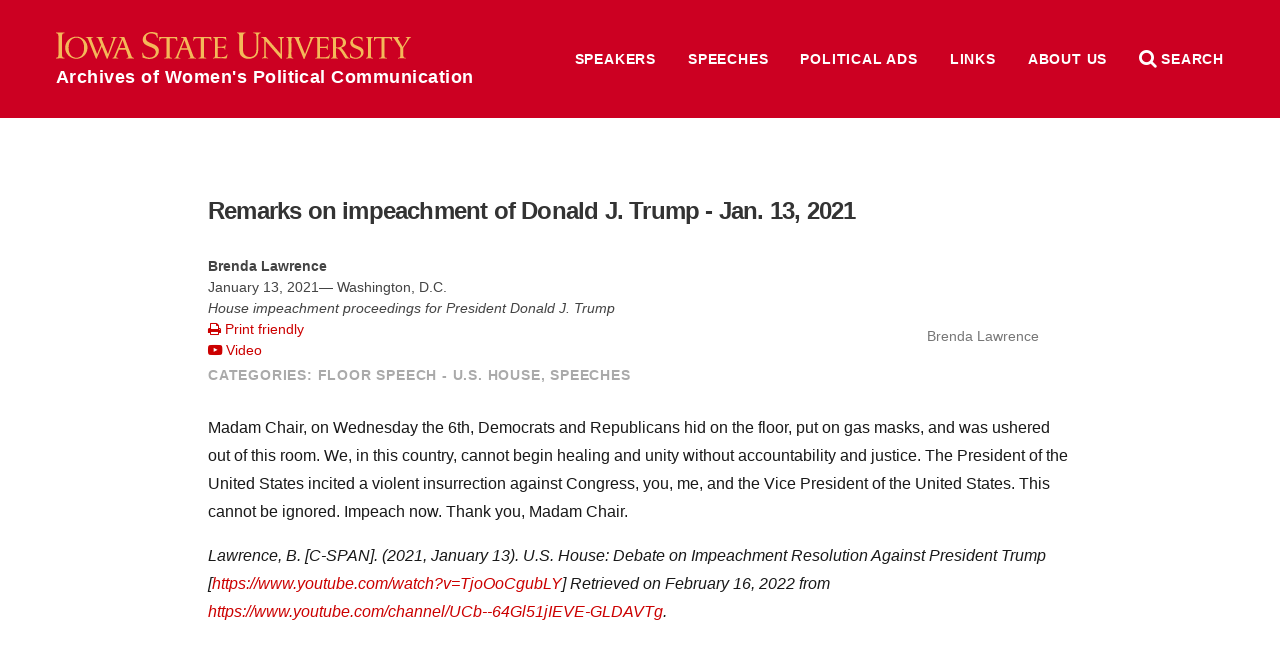

--- FILE ---
content_type: text/html; charset=UTF-8
request_url: https://awpc.cattcenter.iastate.edu/2022/02/16/remarks-on-impeachment-of-donald-j-trump-jan-13-2021-8/
body_size: 151256
content:
<!DOCTYPE html>
<html lang="en">
	<head>
				<meta name="viewport" content="width=device-width, initial-scale=1.0">

		<meta charset="UTF-8" />
		<meta name="description" content="[January 13, 2021 | Washington,&nbsp;D.C.] Madam Chair, on Wednesday the 6th, Democrats and Republicans hid on the floor, put on gas masks, and was ushered out of this room."/>

		<meta property="og:title" content="Remarks on impeachment of Donald J. Trump - Jan. 13, 2021" />
		<meta property="og:description" content="[January 13, 2021 | Washington,&nbsp;D.C.] Madam Chair, on Wednesday the 6th, Democrats and Republicans hid on the floor, put on gas masks, and was ushered out of this room."/>
		<meta property="og:site_name" content="Archives of Women&#039;s Political Communication" />
		<meta property="og:url" content="https://awpc.cattcenter.iastate.edu/2022/02/16/remarks-on-impeachment-of-donald-j-trump-jan-13-2021-8/"/>
		<meta property="og:image" content="https://wp.las.iastate.edu/cattcenter-awpc/wp-content/uploads/sites/138/2017/03/l000581_200.jpg"/>
		<!-- force IE to not use compatibility mode -->
		<meta http-equiv="X-UA-Compatible" content="IE=edge" />

		<title>Remarks on impeachment of Donald J. Trump &#8211; Jan. 13, 2021  |  Archives of Women&#039;s Political Communication</title>

				<link rel="shortcut icon" href="https://awpc.cattcenter.iastate.edu/wp-content/themes/las/favicon.ico" />
		<meta name='robots' content='max-image-preview:large' />
<link rel="alternate" title="oEmbed (JSON)" type="application/json+oembed" href="https://awpc.cattcenter.iastate.edu/wp-json/oembed/1.0/embed?url=https%3A%2F%2Fawpc.cattcenter.iastate.edu%2F2022%2F02%2F16%2Fremarks-on-impeachment-of-donald-j-trump-jan-13-2021-8%2F" />
<link rel="alternate" title="oEmbed (XML)" type="text/xml+oembed" href="https://awpc.cattcenter.iastate.edu/wp-json/oembed/1.0/embed?url=https%3A%2F%2Fawpc.cattcenter.iastate.edu%2F2022%2F02%2F16%2Fremarks-on-impeachment-of-donald-j-trump-jan-13-2021-8%2F&#038;format=xml" />
<style id='wp-img-auto-sizes-contain-inline-css' type='text/css'>
img:is([sizes=auto i],[sizes^="auto," i]){contain-intrinsic-size:3000px 1500px}
/*# sourceURL=wp-img-auto-sizes-contain-inline-css */
</style>
<style id='wp-emoji-styles-inline-css' type='text/css'>

	img.wp-smiley, img.emoji {
		display: inline !important;
		border: none !important;
		box-shadow: none !important;
		height: 1em !important;
		width: 1em !important;
		margin: 0 0.07em !important;
		vertical-align: -0.1em !important;
		background: none !important;
		padding: 0 !important;
	}
/*# sourceURL=wp-emoji-styles-inline-css */
</style>
<style id='wp-block-library-inline-css' type='text/css'>
:root{--wp-block-synced-color:#7a00df;--wp-block-synced-color--rgb:122,0,223;--wp-bound-block-color:var(--wp-block-synced-color);--wp-editor-canvas-background:#ddd;--wp-admin-theme-color:#007cba;--wp-admin-theme-color--rgb:0,124,186;--wp-admin-theme-color-darker-10:#006ba1;--wp-admin-theme-color-darker-10--rgb:0,107,160.5;--wp-admin-theme-color-darker-20:#005a87;--wp-admin-theme-color-darker-20--rgb:0,90,135;--wp-admin-border-width-focus:2px}@media (min-resolution:192dpi){:root{--wp-admin-border-width-focus:1.5px}}.wp-element-button{cursor:pointer}:root .has-very-light-gray-background-color{background-color:#eee}:root .has-very-dark-gray-background-color{background-color:#313131}:root .has-very-light-gray-color{color:#eee}:root .has-very-dark-gray-color{color:#313131}:root .has-vivid-green-cyan-to-vivid-cyan-blue-gradient-background{background:linear-gradient(135deg,#00d084,#0693e3)}:root .has-purple-crush-gradient-background{background:linear-gradient(135deg,#34e2e4,#4721fb 50%,#ab1dfe)}:root .has-hazy-dawn-gradient-background{background:linear-gradient(135deg,#faaca8,#dad0ec)}:root .has-subdued-olive-gradient-background{background:linear-gradient(135deg,#fafae1,#67a671)}:root .has-atomic-cream-gradient-background{background:linear-gradient(135deg,#fdd79a,#004a59)}:root .has-nightshade-gradient-background{background:linear-gradient(135deg,#330968,#31cdcf)}:root .has-midnight-gradient-background{background:linear-gradient(135deg,#020381,#2874fc)}:root{--wp--preset--font-size--normal:16px;--wp--preset--font-size--huge:42px}.has-regular-font-size{font-size:1em}.has-larger-font-size{font-size:2.625em}.has-normal-font-size{font-size:var(--wp--preset--font-size--normal)}.has-huge-font-size{font-size:var(--wp--preset--font-size--huge)}.has-text-align-center{text-align:center}.has-text-align-left{text-align:left}.has-text-align-right{text-align:right}.has-fit-text{white-space:nowrap!important}#end-resizable-editor-section{display:none}.aligncenter{clear:both}.items-justified-left{justify-content:flex-start}.items-justified-center{justify-content:center}.items-justified-right{justify-content:flex-end}.items-justified-space-between{justify-content:space-between}.screen-reader-text{border:0;clip-path:inset(50%);height:1px;margin:-1px;overflow:hidden;padding:0;position:absolute;width:1px;word-wrap:normal!important}.screen-reader-text:focus{background-color:#ddd;clip-path:none;color:#444;display:block;font-size:1em;height:auto;left:5px;line-height:normal;padding:15px 23px 14px;text-decoration:none;top:5px;width:auto;z-index:100000}html :where(.has-border-color){border-style:solid}html :where([style*=border-top-color]){border-top-style:solid}html :where([style*=border-right-color]){border-right-style:solid}html :where([style*=border-bottom-color]){border-bottom-style:solid}html :where([style*=border-left-color]){border-left-style:solid}html :where([style*=border-width]){border-style:solid}html :where([style*=border-top-width]){border-top-style:solid}html :where([style*=border-right-width]){border-right-style:solid}html :where([style*=border-bottom-width]){border-bottom-style:solid}html :where([style*=border-left-width]){border-left-style:solid}html :where(img[class*=wp-image-]){height:auto;max-width:100%}:where(figure){margin:0 0 1em}html :where(.is-position-sticky){--wp-admin--admin-bar--position-offset:var(--wp-admin--admin-bar--height,0px)}@media screen and (max-width:600px){html :where(.is-position-sticky){--wp-admin--admin-bar--position-offset:0px}}

/*# sourceURL=wp-block-library-inline-css */
</style><style id='global-styles-inline-css' type='text/css'>
:root{--wp--preset--aspect-ratio--square: 1;--wp--preset--aspect-ratio--4-3: 4/3;--wp--preset--aspect-ratio--3-4: 3/4;--wp--preset--aspect-ratio--3-2: 3/2;--wp--preset--aspect-ratio--2-3: 2/3;--wp--preset--aspect-ratio--16-9: 16/9;--wp--preset--aspect-ratio--9-16: 9/16;--wp--preset--color--black: #000000;--wp--preset--color--cyan-bluish-gray: #abb8c3;--wp--preset--color--white: #ffffff;--wp--preset--color--pale-pink: #f78da7;--wp--preset--color--vivid-red: #cf2e2e;--wp--preset--color--luminous-vivid-orange: #ff6900;--wp--preset--color--luminous-vivid-amber: #fcb900;--wp--preset--color--light-green-cyan: #7bdcb5;--wp--preset--color--vivid-green-cyan: #00d084;--wp--preset--color--pale-cyan-blue: #8ed1fc;--wp--preset--color--vivid-cyan-blue: #0693e3;--wp--preset--color--vivid-purple: #9b51e0;--wp--preset--gradient--vivid-cyan-blue-to-vivid-purple: linear-gradient(135deg,rgb(6,147,227) 0%,rgb(155,81,224) 100%);--wp--preset--gradient--light-green-cyan-to-vivid-green-cyan: linear-gradient(135deg,rgb(122,220,180) 0%,rgb(0,208,130) 100%);--wp--preset--gradient--luminous-vivid-amber-to-luminous-vivid-orange: linear-gradient(135deg,rgb(252,185,0) 0%,rgb(255,105,0) 100%);--wp--preset--gradient--luminous-vivid-orange-to-vivid-red: linear-gradient(135deg,rgb(255,105,0) 0%,rgb(207,46,46) 100%);--wp--preset--gradient--very-light-gray-to-cyan-bluish-gray: linear-gradient(135deg,rgb(238,238,238) 0%,rgb(169,184,195) 100%);--wp--preset--gradient--cool-to-warm-spectrum: linear-gradient(135deg,rgb(74,234,220) 0%,rgb(151,120,209) 20%,rgb(207,42,186) 40%,rgb(238,44,130) 60%,rgb(251,105,98) 80%,rgb(254,248,76) 100%);--wp--preset--gradient--blush-light-purple: linear-gradient(135deg,rgb(255,206,236) 0%,rgb(152,150,240) 100%);--wp--preset--gradient--blush-bordeaux: linear-gradient(135deg,rgb(254,205,165) 0%,rgb(254,45,45) 50%,rgb(107,0,62) 100%);--wp--preset--gradient--luminous-dusk: linear-gradient(135deg,rgb(255,203,112) 0%,rgb(199,81,192) 50%,rgb(65,88,208) 100%);--wp--preset--gradient--pale-ocean: linear-gradient(135deg,rgb(255,245,203) 0%,rgb(182,227,212) 50%,rgb(51,167,181) 100%);--wp--preset--gradient--electric-grass: linear-gradient(135deg,rgb(202,248,128) 0%,rgb(113,206,126) 100%);--wp--preset--gradient--midnight: linear-gradient(135deg,rgb(2,3,129) 0%,rgb(40,116,252) 100%);--wp--preset--font-size--small: 13px;--wp--preset--font-size--medium: 20px;--wp--preset--font-size--large: 36px;--wp--preset--font-size--x-large: 42px;--wp--preset--spacing--20: 0.44rem;--wp--preset--spacing--30: 0.67rem;--wp--preset--spacing--40: 1rem;--wp--preset--spacing--50: 1.5rem;--wp--preset--spacing--60: 2.25rem;--wp--preset--spacing--70: 3.38rem;--wp--preset--spacing--80: 5.06rem;--wp--preset--shadow--natural: 6px 6px 9px rgba(0, 0, 0, 0.2);--wp--preset--shadow--deep: 12px 12px 50px rgba(0, 0, 0, 0.4);--wp--preset--shadow--sharp: 6px 6px 0px rgba(0, 0, 0, 0.2);--wp--preset--shadow--outlined: 6px 6px 0px -3px rgb(255, 255, 255), 6px 6px rgb(0, 0, 0);--wp--preset--shadow--crisp: 6px 6px 0px rgb(0, 0, 0);}:where(.is-layout-flex){gap: 0.5em;}:where(.is-layout-grid){gap: 0.5em;}body .is-layout-flex{display: flex;}.is-layout-flex{flex-wrap: wrap;align-items: center;}.is-layout-flex > :is(*, div){margin: 0;}body .is-layout-grid{display: grid;}.is-layout-grid > :is(*, div){margin: 0;}:where(.wp-block-columns.is-layout-flex){gap: 2em;}:where(.wp-block-columns.is-layout-grid){gap: 2em;}:where(.wp-block-post-template.is-layout-flex){gap: 1.25em;}:where(.wp-block-post-template.is-layout-grid){gap: 1.25em;}.has-black-color{color: var(--wp--preset--color--black) !important;}.has-cyan-bluish-gray-color{color: var(--wp--preset--color--cyan-bluish-gray) !important;}.has-white-color{color: var(--wp--preset--color--white) !important;}.has-pale-pink-color{color: var(--wp--preset--color--pale-pink) !important;}.has-vivid-red-color{color: var(--wp--preset--color--vivid-red) !important;}.has-luminous-vivid-orange-color{color: var(--wp--preset--color--luminous-vivid-orange) !important;}.has-luminous-vivid-amber-color{color: var(--wp--preset--color--luminous-vivid-amber) !important;}.has-light-green-cyan-color{color: var(--wp--preset--color--light-green-cyan) !important;}.has-vivid-green-cyan-color{color: var(--wp--preset--color--vivid-green-cyan) !important;}.has-pale-cyan-blue-color{color: var(--wp--preset--color--pale-cyan-blue) !important;}.has-vivid-cyan-blue-color{color: var(--wp--preset--color--vivid-cyan-blue) !important;}.has-vivid-purple-color{color: var(--wp--preset--color--vivid-purple) !important;}.has-black-background-color{background-color: var(--wp--preset--color--black) !important;}.has-cyan-bluish-gray-background-color{background-color: var(--wp--preset--color--cyan-bluish-gray) !important;}.has-white-background-color{background-color: var(--wp--preset--color--white) !important;}.has-pale-pink-background-color{background-color: var(--wp--preset--color--pale-pink) !important;}.has-vivid-red-background-color{background-color: var(--wp--preset--color--vivid-red) !important;}.has-luminous-vivid-orange-background-color{background-color: var(--wp--preset--color--luminous-vivid-orange) !important;}.has-luminous-vivid-amber-background-color{background-color: var(--wp--preset--color--luminous-vivid-amber) !important;}.has-light-green-cyan-background-color{background-color: var(--wp--preset--color--light-green-cyan) !important;}.has-vivid-green-cyan-background-color{background-color: var(--wp--preset--color--vivid-green-cyan) !important;}.has-pale-cyan-blue-background-color{background-color: var(--wp--preset--color--pale-cyan-blue) !important;}.has-vivid-cyan-blue-background-color{background-color: var(--wp--preset--color--vivid-cyan-blue) !important;}.has-vivid-purple-background-color{background-color: var(--wp--preset--color--vivid-purple) !important;}.has-black-border-color{border-color: var(--wp--preset--color--black) !important;}.has-cyan-bluish-gray-border-color{border-color: var(--wp--preset--color--cyan-bluish-gray) !important;}.has-white-border-color{border-color: var(--wp--preset--color--white) !important;}.has-pale-pink-border-color{border-color: var(--wp--preset--color--pale-pink) !important;}.has-vivid-red-border-color{border-color: var(--wp--preset--color--vivid-red) !important;}.has-luminous-vivid-orange-border-color{border-color: var(--wp--preset--color--luminous-vivid-orange) !important;}.has-luminous-vivid-amber-border-color{border-color: var(--wp--preset--color--luminous-vivid-amber) !important;}.has-light-green-cyan-border-color{border-color: var(--wp--preset--color--light-green-cyan) !important;}.has-vivid-green-cyan-border-color{border-color: var(--wp--preset--color--vivid-green-cyan) !important;}.has-pale-cyan-blue-border-color{border-color: var(--wp--preset--color--pale-cyan-blue) !important;}.has-vivid-cyan-blue-border-color{border-color: var(--wp--preset--color--vivid-cyan-blue) !important;}.has-vivid-purple-border-color{border-color: var(--wp--preset--color--vivid-purple) !important;}.has-vivid-cyan-blue-to-vivid-purple-gradient-background{background: var(--wp--preset--gradient--vivid-cyan-blue-to-vivid-purple) !important;}.has-light-green-cyan-to-vivid-green-cyan-gradient-background{background: var(--wp--preset--gradient--light-green-cyan-to-vivid-green-cyan) !important;}.has-luminous-vivid-amber-to-luminous-vivid-orange-gradient-background{background: var(--wp--preset--gradient--luminous-vivid-amber-to-luminous-vivid-orange) !important;}.has-luminous-vivid-orange-to-vivid-red-gradient-background{background: var(--wp--preset--gradient--luminous-vivid-orange-to-vivid-red) !important;}.has-very-light-gray-to-cyan-bluish-gray-gradient-background{background: var(--wp--preset--gradient--very-light-gray-to-cyan-bluish-gray) !important;}.has-cool-to-warm-spectrum-gradient-background{background: var(--wp--preset--gradient--cool-to-warm-spectrum) !important;}.has-blush-light-purple-gradient-background{background: var(--wp--preset--gradient--blush-light-purple) !important;}.has-blush-bordeaux-gradient-background{background: var(--wp--preset--gradient--blush-bordeaux) !important;}.has-luminous-dusk-gradient-background{background: var(--wp--preset--gradient--luminous-dusk) !important;}.has-pale-ocean-gradient-background{background: var(--wp--preset--gradient--pale-ocean) !important;}.has-electric-grass-gradient-background{background: var(--wp--preset--gradient--electric-grass) !important;}.has-midnight-gradient-background{background: var(--wp--preset--gradient--midnight) !important;}.has-small-font-size{font-size: var(--wp--preset--font-size--small) !important;}.has-medium-font-size{font-size: var(--wp--preset--font-size--medium) !important;}.has-large-font-size{font-size: var(--wp--preset--font-size--large) !important;}.has-x-large-font-size{font-size: var(--wp--preset--font-size--x-large) !important;}
/*# sourceURL=global-styles-inline-css */
</style>

<style id='classic-theme-styles-inline-css' type='text/css'>
/*! This file is auto-generated */
.wp-block-button__link{color:#fff;background-color:#32373c;border-radius:9999px;box-shadow:none;text-decoration:none;padding:calc(.667em + 2px) calc(1.333em + 2px);font-size:1.125em}.wp-block-file__button{background:#32373c;color:#fff;text-decoration:none}
/*# sourceURL=/wp-includes/css/classic-themes.min.css */
</style>
<link rel='stylesheet' id='tablepress-default-css' href='https://awpc.cattcenter.iastate.edu/wp-content/plugins/tablepress/css/build/default.css?ver=3.2.6' type='text/css' media='all' />
<meta name="generator" content="WordPress 6.9" />
<link rel="canonical" href="https://awpc.cattcenter.iastate.edu/2022/02/16/remarks-on-impeachment-of-donald-j-trump-jan-13-2021-8/" />
<link rel='shortlink' href='https://awpc.cattcenter.iastate.edu/?p=32961' />
<script src='https://wp.las.iastate.edu/?dm=2034c77975d8ed9fc352392ef38ac93b&amp;action=load&amp;blogid=138&amp;siteid=1&amp;t=1758638849&amp;back=https%3A%2F%2Fawpc.cattcenter.iastate.edu%2F2022%2F02%2F16%2Fremarks-on-impeachment-of-donald-j-trump-jan-13-2021-8%2F' type='text/javascript'></script><!-- Google Tag Manager -->
<script>(function(w,d,s,l,i){w[l]=w[l]||[];w[l].push({'gtm.start':
new Date().getTime(),event:'gtm.js'});var f=d.getElementsByTagName(s)[0],
j=d.createElement(s),dl=l!='dataLayer'?'&l='+l:'';j.async=true;j.src=
'https://www.googletagmanager.com/gtm.js?id='+i+dl;f.parentNode.insertBefore(j,f);
})(window,document,'script','dataLayer','GTM-5XB4GRQF');</script>
<!-- End Google Tag Manager -->
<meta name="google-site-verification" content="gBQNxGrj7afCr0SJ5XI5ME-6Kj_gG9OsL-_dOQbHHSo" />
		<style type="text/css" id="wp-custom-css">
			nav.alpha-index.directory-alpha-index {
    display: none;
}

tr.website {
    display: none;
}


p.maxw {
	max-width:unset
}		</style>
		
		<link rel="stylesheet" href="//ajax.googleapis.com/ajax/libs/jqueryui/1.12.1/themes/smoothness/jquery-ui.css">
		<link href="https://cdn.theme.iastate.edu/font-awesome/css/font-awesome.css" rel="stylesheet">
		<link href="//addtocalendar.com/atc/1.5/atc-style-blue.css" rel="stylesheet" type="text/css">
		<link href="https://cdn.theme.iastate.edu/merriweather/css/merriweather.css" rel="stylesheet">

		<link rel='stylesheet' type='text/css' media='screen' href='https://awpc.cattcenter.iastate.edu/wp-content/themes/las/lib/css/reset.css' /><link rel='stylesheet' type='text/css' media='screen' href='https://awpc.cattcenter.iastate.edu/wp-content/themes/las/style.css' />		<link rel="stylesheet" type="text/css" media="screen" href="https://awpc.cattcenter.iastate.edu/wp-content/themes/las/css/js.css" />
		<link rel="stylesheet" type="text/css" media="screen" href="https://awpc.cattcenter.iastate.edu/wp-content/themes/las/css/plugins.css" />
		<link rel="stylesheet" type="text/css" media="print" href="https://awpc.cattcenter.iastate.edu/wp-content/themes/las/css/print.css" />

		<script src="//cdnjs.cloudflare.com/ajax/libs/modernizr/2.8.3/modernizr.min.js"></script>
		<script src="//ajax.googleapis.com/ajax/libs/jquery/1.10.2/jquery.min.js"></script>
		<script src="//ajax.googleapis.com/ajax/libs/jqueryui/1.12.1/jquery-ui.min.js"></script>
		<script type="text/javascript" src="https://awpc.cattcenter.iastate.edu/wp-content/themes/las/js/functions.js"></script>
		<script type="text/javascript" src="https://awpc.cattcenter.iastate.edu/wp-content/themes/las/js/onready.js"></script>
		<script type="text/javascript" src="https://awpc.cattcenter.iastate.edu/wp-content/themes/las/lib/js/jquery.ba-hashchange.min.js"></script>

							<link href='https://awpc.cattcenter.iastate.edu/wp-content/themes/las/site-specific/cattcenter-awpc/cattcenter-awpc.css' rel='stylesheet' type='text/css' media='screen' />					<link href='https://awpc.cattcenter.iastate.edu/wp-content/themes/las/site-specific/cattcenter-awpc/cattcenter-awpc-print.css' rel='stylesheet' type='text/css' media='print' />					<script type='text/javascript' src='https://awpc.cattcenter.iastate.edu/wp-content/themes/las/site-specific/cattcenter-awpc/cattcenter-awpc.js'></script>
		<!--[if lt IE 9]>
		<script src="http://html5shiv.googlecode.com/svn/trunk/html5.js"></script>
		<link href="homepage/ie8.css" media="screen" type="text/css" rel="stylesheet">
		<![endif]-->
					</head>
<body class="wp-singular post-template-default single single-post postid-32961 single-format-standard wp-theme-las long-top-level-nav has-post-thumbnail">

	<div id="fb-root"></div>
	<script>(function(d, s, id) {
	  var js, fjs = d.getElementsByTagName(s)[0];
	  if (d.getElementById(id)) return;
	  js = d.createElement(s); js.id = id;
	  js.src = "//connect.facebook.net/en_US/sdk.js#xfbml=1&version=v2.6&appId=294718484009486";
	  fjs.parentNode.insertBefore(js, fjs);
	}(document, 'script', 'facebook-jssdk'));</script>

<script type="text/javascript">(function () {
            if (window.addtocalendar)if(typeof window.addtocalendar.start == "function")return;
            if (window.ifaddtocalendar == undefined) { window.ifaddtocalendar = 1;
                var d = document, s = d.createElement('script'), g = 'getElementsByTagName';
                s.type = 'text/javascript';s.charset = 'UTF-8';s.async = true;
                s.src = ('https:' == window.location.protocol ? 'https' : 'http')+'://addtocalendar.com/atc/1.5/atc.min.js';
                var h = d[g]('body')[0];h.appendChild(s); }})();
    </script>


<header class='top banner'>
	<div class='wrap top'>
		<a class='home isu' href='https://awpc.cattcenter.iastate.edu' title='Home'>Archives of Women&#039;s Political Communication</a>					<nav class='top-level long menu site '>
				<div class='title'>Site Menu</div>
				<div class='wrap top'>
				<ul id="menu-top-level" class="menu clear-fix"><li id="menu-item-12700" class="menu-item menu-item-type-post_type menu-item-object-page menu-item-12700"><a href="https://awpc.cattcenter.iastate.edu/speakers/">Speakers</a></li>
<li id="menu-item-17184" class="menu-item menu-item-type-post_type menu-item-object-page menu-item-17184"><a href="https://awpc.cattcenter.iastate.edu/speeches/">Speeches</a></li>
<li id="menu-item-17183" class="menu-item menu-item-type-post_type menu-item-object-page menu-item-17183"><a href="https://awpc.cattcenter.iastate.edu/political-ads/">Political Ads</a></li>
<li id="menu-item-12701" class="menu-item menu-item-type-post_type menu-item-object-page menu-item-12701"><a href="https://awpc.cattcenter.iastate.edu/links/">Links</a></li>
<li id="menu-item-12765" class="menu-item menu-item-type-post_type menu-item-object-page menu-item-has-children menu-item-12765"><a href="https://awpc.cattcenter.iastate.edu/about-us/about-the-archives/">About Us</a>
<ul class="sub-menu">
	<li id="menu-item-12764" class="menu-item menu-item-type-post_type menu-item-object-page menu-item-12764"><a href="https://awpc.cattcenter.iastate.edu/about-us/about-the-catt-center/">About the Catt Center</a></li>
	<li id="menu-item-12808" class="menu-item menu-item-type-post_type menu-item-object-page menu-item-12808"><a href="https://awpc.cattcenter.iastate.edu/about-us/contributing-speeches/">Contributing Speeches</a></li>
	<li id="menu-item-12763" class="menu-item menu-item-type-post_type menu-item-object-page menu-item-12763"><a href="https://awpc.cattcenter.iastate.edu/about-us/copyright-and-privacy-information/">Copyright and Privacy Information</a></li>
</ul>
</li>
</ul>
				</div>
			</nav>		<div class='controls'>
			<div title='Site menu' class='control menu' href='#menu'><i class='fa fa-bars'></i> <span>Menu</span></div>
			<div title='Search this website' class='control search' href='#search'><i class='fa fa-search'></i> <span>Search</span></div>
		</div>
	</div> <!-- .wrap -->
	<div class='container menu'></div>
	<div class='style-div-1'></div>
</header>


<main role='main'>
	<div class='wrap top'>
					
				<article class='post-view single post'>
					<header>
						<div class='text'>
							<a href='/directory/brenda-lawrence/' class='profile-info'>
									 	<div class='directory-photo-boundary'>
		<div class='img' title='Brenda  Lawrence' style='background-image: url(https://wp.las.iastate.edu/cattcenter-awpc/wp-content/uploads/sites/138/2017/03/l000581_200.jpg)'></div>
	</div>
									 <div class='profile-name'>Brenda  Lawrence</div>
							</a>
							<h1 class='post-title'>Remarks on impeachment of Donald J. Trump - Jan. 13, 2021</h1>
							<div class='womenspeech-meta'>
								<span class='speaker-name'><strong>Brenda  Lawrence</strong></span><br>
								<div class='womenspeech-date'>January 13, 2021&mdash; Washington, D.C.</div>
								<cite>House impeachment proceedings for President Donald J. Trump</cite><br>
								<a class='print-friendly' href="javascript:window.print()"><i class='fa fa-print' aria-hidden='true'></i> Print friendly</a><br>
								<a class='video' target='_blank' href='https://www.youtube.com/watch?v=TjoOoCgubLY'><i class='fa fa-youtube-play' aria-hidden='true'></i> Video</a><br>
								
							</div>
										<div class='post-categories post-meta'><span>categories:</span> 				<a href='https://awpc.cattcenter.iastate.edu/category/floor-speech-u-s-house'>Floor Speech - U.S. House</a>, 				<a href='https://awpc.cattcenter.iastate.edu/category/speech'>Speeches</a></div>
						</div>
					</header>
					<div class='post-content'>
						<p>Madam Chair, on Wednesday the 6th, Democrats and Republicans hid on the floor, put on gas masks, and was ushered out of this room. We, in this country, cannot begin healing and unity without accountability and justice. The President of the United States incited a violent insurrection against Congress, you, me, and the Vice President of the United States. This cannot be ignored. Impeach now. Thank you, Madam Chair.</p>
<p><em>Lawrence, B. [C-SPAN]. (2021, January 13). U.S. House: Debate on Impeachment Resolution Against President Trump [<a href="https://www.youtube.com/watch?v=TjoOoCgubLY">https://www.youtube.com/watch?v=TjoOoCgubLY</a>] Retrieved on February 16, 2022 from <a href="https://www.youtube.com/channel/UCb--64Gl51jIEVE-GLDAVTg">https://www.youtube.com/channel/UCb--64Gl51jIEVE-GLDAVTg</a>. </em></p>
						<iframe width='560' height='315' src='https://www.youtube.com/embed/TjoOoCgubLY' frameborder='0' allowfullscreen></iframe>
					</div>
					<footer>

					</footer>
				</article>				<div id="secondary-sidebar" class="footer-disclaimer">
		<div id="custom_html-2" class="widget_text widget widget_custom_html"><div class="textwidget custom-html-widget"><p align="center" class="maxw"><strong><em>Neither the Catt Center nor Iowa State University is affiliated with any individual in the Archives or any political party. Inclusion in the Archives is not an endorsement by the center or the university.</em></strong></p></div></div>		</div>
		</div> <!-- .wrap -->
</main>

<nav id='site' class='site'>
	<div class='wrap top'>
					<form title='Search' role="search" method="get" class="searchform clear-fix" action="https://awpc.cattcenter.iastate.edu/">
			<h1>Search</h1>
			<div class='input'>
				<input type="search" value="" name="search" placeholder='Search Archives of Women&#039;s Political Communication'>
			</div>

			<div class='input'>
				<input type='radio' name='content_type' value='all' /> All
				<input type='radio' name='content_type' value='directory'  /> Speakers
				<input type='radio' name='content_type' value='speech'  /> Speeches
				<input type='radio' name='content_type' value='political-ad'  /> Political ads
			</div>

			<div class='input supplemental profiles hidden'>
				Category: <select  name='role' id='role' class='supplemental'>
	<option value='0'>&nbsp;</option>
	<option class="level-0" value="activist">Activist</option>
	<option class="level-0" value="ambassador">Ambassador</option>
	<option class="level-0" value="business-executive">Business Executive</option>
	<option class="level-0" value="candidate">Candidate</option>
	<option class="level-0" value="candidate-surrogate">Candidate Surrogate</option>
	<option class="level-0" value="chancellor">Chancellor</option>
	<option class="level-0" value="e-p-a-administrator">E.P.A. Administrator</option>
	<option class="level-0" value="governor">Governor</option>
	<option class="level-0" value="governor-general">Governor General</option>
	<option class="level-0" value="historical">Historical</option>
	<option class="level-0" value="inaugural-poet">Inaugural Poet</option>
	<option class="level-0" value="indigenous-leader">Indigenous Leader</option>
	<option class="level-0" value="international-leader">International Leader</option>
	<option class="level-0" value="iowa-womens-hall-of-fame">Iowa Women</option>
	<option class="level-0" value="journalist">Journalist</option>
	<option class="level-0" value="lieutenant-governor">Lieutenant Governor</option>
	<option class="level-0" value="mary-louise-smith-chair">Mary Louise Smith Chair</option>
	<option class="level-0" value="mayor">Mayor</option>
	<option class="level-0" value="military-veteran">Military Veteran</option>
	<option class="level-0" value="nobel-prize-recipient">Nobel Peace Prize Laureate</option>
	<option class="level-0" value="president">President/Prime Minister/Head of State</option>
	<option class="level-0" value="presidential-advisor">Presidential Advisor</option>
	<option class="level-0" value="presidential-or-vp-candidate">Presidential or VP Candidate</option>
	<option class="level-0" value="royalty">Royalty</option>
	<option class="level-0" value="small-business-administration-administrator">Small Business Administration Administrator</option>
	<option class="level-0" value="social-movement">Social Movement</option>
	<option class="level-0" value="state-attorney-general">State Attorney General</option>
	<option class="level-0" value="state-auditor">State Auditor</option>
	<option class="level-0" value="state-representative">State Representative</option>
	<option class="level-0" value="state-secretary-of-agriculture">State Secretary of Agriculture</option>
	<option class="level-0" value="state-secretary-of-commerce">State Secretary of Commerce</option>
	<option class="level-0" value="state-secretary-of-state">State Secretary of State</option>
	<option class="level-0" value="state-senator">State Senator</option>
	<option class="level-0" value="state-treasurercfo">State Treasurer/CFO</option>
	<option class="level-0" value="u-s-attorney-general">U.S. Attorney General</option>
	<option class="level-0" value="cabinet-member">U.S. Cabinet Member</option>
	<option class="level-0" value="u-s-director-of-national-intelligence">U.S. Director of National Intelligence</option>
	<option class="level-0" value="first-lady">U.S. First Lady</option>
	<option class="level-0" value="u-s-representative">U.S. Representative</option>
	<option class="level-0" value="second-lady">U.S. Second Lady</option>
	<option class="level-0" value="u-s-secretary-of-commerce">U.S. Secretary of Commerce</option>
	<option class="level-0" value="secretary-of-education">U.S. Secretary of Education</option>
	<option class="level-0" value="u-s-secretary-of-energy">U.S. Secretary of Energy</option>
	<option class="level-0" value="u-s-secretary-of-health-and-human-services">U.S. Secretary of Health and Human Services</option>
	<option class="level-0" value="u-s-secretary-of-homeland-security">U.S. Secretary of Homeland Security</option>
	<option class="level-0" value="u-s-secretary-of-housing-and-urban-development">U.S. Secretary of Housing and Urban Development</option>
	<option class="level-0" value="u-s-secretary-of-labor">U.S. Secretary of Labor</option>
	<option class="level-0" value="u-s-secretary-of-state">U.S. Secretary of State</option>
	<option class="level-0" value="u-s-secretary-of-the-interior">U.S. Secretary of the Interior</option>
	<option class="level-0" value="u-s-secretary-of-treasury">U.S. Secretary of the Treasury</option>
	<option class="level-0" value="u-s-secretary-of-transportation">U.S. Secretary of Transportation</option>
	<option class="level-0" value="u-s-senator">U.S. Senator</option>
	<option class="level-0" value="u-s-supreme-court">U.S. Supreme Court</option>
	<option class="level-0" value="u-s-trade-representative">U.S. Trade Representative</option>
	<option class="level-0" value="vice-president">Vice President</option>
	<option class="level-0" value="white-house-chief-of-staff">White House Chief of Staff</option>
</select>

			</div>

			<div class='input supplemental speech hidden'>
				<div>Date: <input class='supplemental date' type='date' value='' name='after_date' /> - <input class='supplemental date' type='date' value='' name='before_date' /></div>
				<div>Type: <select  name='category_name' id='category_name' class='supplemental'>
	<option value='0'>&nbsp;</option>
	<option class="level-0" value="acceptance-speech">Acceptance Speech</option>
	<option class="level-0" value="announcement-speech">Announcement Speech</option>
	<option class="level-0" value="campaign-speech">Campaign Speech</option>
	<option class="level-0" value="commencement-address">Commencement/Baccalaureate/Convocation Address</option>
	<option class="level-0" value="concession-speech">Concession Speech</option>
	<option class="level-0" value="debate">Debate</option>
	<option class="level-0" value="eulogy">Eulogy</option>
	<option class="level-0" value="floor-speech-state-legislature">Floor Speech &#8211; State Legislature</option>
	<option class="level-0" value="floor-speech-u-s-house">Floor Speech &#8211; U.S. House</option>
	<option class="level-0" value="floor-speech-u-s-senate">Floor Speech &#8211; U.S. Senate</option>
	<option class="level-0" value="inaugural-address">Inaugural Address</option>
	<option class="level-0" value="interview">Interview</option>
	<option class="level-0" value="keynote-address">Keynote Address</option>
	<option class="level-0" value="lecture">Lecture</option>
	<option class="level-0" value="poem">Poem</option>
	<option class="level-0" value="press-conference">Press Conference</option>
	<option class="level-0" value="radio-broadcast">Radio address</option>
	<option class="level-0" value="resignation-speech">Resignation Speech</option>
	<option class="level-0" value="state-of-city">State of City</option>
	<option class="level-0" value="state-of-state">State of State</option>
	<option class="level-0" value="u-s-house-committee-subcommittee-meeting">U.S. House Committee/Subcommittee Meeting/Hearing</option>
	<option class="level-0" value="u-s-senate-committee-meeting">U.S. Senate Committee/Subcommittee Meeting/Hearing</option>
	<option class="level-0" value="victory-speech">Victory Speech</option>
</select>
</div>
				<div>Location: <input class='supplemental' type='text' name='location' value='' /></div>
				<div>Speaker: <select class='supplemental' name='profile_slug'><option></option><option  value='deedra-abboud'>Abboud, Deedra</option><option  value='stacey-abrams'>Abrams, Stacey</option><option  value='bella-abzug'>Abzug, Bella</option><option  value='melissa-ackison'>Ackison, Melissa</option><option  value='sandy-adams'>Adams, Sandy</option><option  value='alma-adams'>Adams, Alma</option><option  value='sadie-lewis-adams'>Adams, Sadie Lewis</option><option  value='jane-addams'>Addams, Jane</option><option  value='chimamanda-ngozi-adichie'>Adichie, Chimamanda Ngozi</option><option  value='madeleine-k-albright'>Albright, Madeleine</option><option  value='elizabeth-alexander'>Alexander, Elizabeth</option><option  value='margaret-walker-alexander'>Alexander, Margaret Walker</option><option  value='kathleen-allen'>Allen, Kathleen</option><option  value='nina-evans-allender'>Allender, Nina Evans</option><option  value='angela-alsobrooks'>Alsobrooks, Angela</option><option  value='naomi-bowman-talbert-anderson'>Anderson, Naomi Bowman Talbert </option><option  value='naomi-andrews'>Andrews, Naomi</option><option  value='maya-angelou'>Angelou, Maya</option><option  value='susan-b-anthony'>Anthony, Susan B.</option><option  value='staci-appel'>Appel, Staci</option><option  value='corazon-aquino'>Aquino, Corazon</option><option  value='jacinda-ardern'>Ardern, Jacinda</option><option  value='annie-arniel'>Arniel, Annie</option><option  value='katie-arrington'>Arrington, Katie</option><option  value='jari-askins'>Askins, Jari</option><option  value='cindy-axne'>Axne, Cindy</option><option  value='kelly-ayotte'>Ayotte, Kelly</option><option  value='michelle-bachelet'>Bachelet, Michelle</option><option  value='michele-m-bachmann'>Bachmann, Michele</option><option  value='lauren-baer'>Baer, Lauren</option><option  value='nancy-kassebaum-baker'>Baker, Nancy Kassebaum</option><option  value='ella-baker'>Baker, Ella</option><option  value='emily-greene-balch'>Balch, Emily Greene</option><option  value='tammy-s-baldwin'>Baldwin, Tammy</option><option  value='becca-balint'>Balint, Becca</option><option  value='dana-balter'>Balter, Dana</option><option  value='joyce-banda'>Banda, Joyce</option><option  value='nanette-diaz-barragan'>Barragán, Nanette Diaz</option><option  value='charlene-barshefsky'>Barshefsky, Charlene</option><option  value='karen-bass'>Bass, Karen</option><option  value='daisy-bates'>Bates, Daisy</option><option  value='melissa-bean'>Bean, Melissa</option><option  value='joyce-beatty'>Beatty, Joyce</option><option  value='simone-de-beauvoir'>Beauvoir, Simone de</option><option  value='april-becker'>Becker, April</option><option  value='shenna-bellows'>Bellows, Shenna</option><option  value='luann-bennett'>Bennett, LuAnn</option><option  value='sabine-bergmann-pohl'>Bergmann-Pohl, Sabine</option><option  value='shelley-berkley'>Berkley, Shelley</option><option  value='mary-m-bethune'>Bethune, Mary McLeod </option><option  value='benazir-bhutto'>Bhutto, Benazir</option><option  value='stephanie-bice'>Bice, Stephanie</option><option  value='jill-biden'>Biden, Jill</option><option  value='judy-biggert'>Biggert, Judy</option><option  value='brenna-bird'>Bird, Brenna</option><option  value='diane-black'>Black, Diane</option><option  value='black-lives-matter-network-blacklivesmatter-blm'>Black Lives Matter, #BlackLivesMatter, #BLM</option><option  value='marsha-blackburn'>Blackburn, Marsha</option><option  value='irene-moorman-blackstone'>Blackstone, Irene Moorman</option><option  value='alice-stone-blackwell'>Blackwell, Alice Stone</option><option  value='cherie-blair'>Blair, Cherie</option><option  value='lillie-devereux-blake'>Blake, Lillie Devereux </option><option  value='katherine-devereux-blake'>Blake, Katherine</option><option  value='kathleen-b-blanco'>Blanco, Kathleen</option><option  value='bob-bland'>Bland, Mari Lynn “Bob”</option><option  value='amelia-jenks-bloomer'>Bloomer, Amelia Jenks</option><option  value='lisa-blunt-rochester'>Blunt Rochester, Lisa</option><option  value='lauren-boebert'>Boebert, Lauren</option><option  value='connie-boesen'>Boesen, Connie</option><option  value='grace-lee-boggs'>Boggs, Grace Lee </option><option  value='christina-bohannan'>Bohannan, Christina</option><option  value='suzanne-bonamici'>Bonamici, Suzanne</option><option  value='pam-bondi'>Bondi, Pam</option><option  value='mary-bono'>Bono, Mary</option><option  value='terri-bonoff'>Bonoff, Terri</option><option  value='madeleine-bordallo'>Bordallo, Madeleine</option><option  value='keisha-lance-bottoms'>Bottoms, Keisha Lance</option><option  value='carolyn-bourdeaux'>Bourdeaux, Carolyn</option><option  value='muriel-bowser'>Bowser, Muriel</option><option  value='barbara-l-boxer'>Boxer, Barbara</option><option  value='mame-madior-boye'>Boye, Mame Madior</option><option  value='carol-moseley-braun'>Braun, Carol Moseley</option><option  value='jan-brewer'>Brewer, Jan</option><option  value='ruby-bridges-hall'>Bridges Hall, Ruby</option><option  value='katie-britt'>Britt, Katie</option><option  value='susan-brooks'>Brooks, Susan</option><option  value='corrine-brown'>Brown, Corrine</option><option  value='katherine-kate-brown'>Brown, Katherine "Kate"</option><option  value='lisa-brown'>Brown, Lisa</option><option  value='sue-m-wilson-brown'>Brown, Sue M. Wilson</option><option  value='latosha-brown'>Brown, LaTosha</option><option  value='shontel-brown'>Brown, Shontel</option><option  value='charlotte-hawkins-brown'>Brown, Charlotte Hawkins</option><option  value='ginny-brown-waite'>Brown-Waite, Ginny</option><option  value='julia-brownley'>Brownley, Julia</option><option  value='gro-brundtland'>Brundtland, Gro</option><option  value='laurie-buckhout'>Buckhout, Laurie</option><option  value='ann-marie-buerkle'>Buerkle, Ann Marie</option><option  value='charlotte-bunch'>Bunch, Charlotte</option><option  value='mary-burke'>Burke, Mary</option><option  value='yvonne-burke'>Burke, Yvonne</option><option  value='tarana-burke'>Burke, Tarana</option><option  value='lucy-burns'>Burns, Lucy</option><option  value='nannie-helen-burroughs'>Burroughs, Nannie Helen</option><option  value='laura-bush'>Bush, Laura</option><option  value='barbara-p-bush'>Bush, Barbara</option><option  value='cori-bush'>Bush, Cori</option><option  value='cheri-bustos'>Bustos, Cheri</option><option  value='emily-cain'>Cain, Emily</option><option  value='roza-calderon'>Calderon, Roza</option><option  value='micheline-calmy-rey'>Calmy-Rey, Micheline</option><option  value='kyle-cameron'>Cameron, Kyle</option><option  value='kat-cammack'>Cammack, Kat</option><option  value='kim-campbell'>Campbell, Kim</option><option  value='bonnie-j-campbell'>Campbell, Bonnie J.</option><option  value='maria-cantwell'>Cantwell, Maria</option><option  value='shelley-moore-capito'>Capito, Shelley Moore</option><option  value='lois-capps'>Capps, Lois</option><option  value='zuzana-caputova'>Caputová, Zuzana</option><option  value='dr-yadira-caraveo'>Caraveo, Yadira</option><option  value='keli-carender'>Carender, Keli</option><option  value='stephanie-carlisle'>Carlisle, Stephanie</option><option  value='jennifer-carroll'>Carroll, Jennifer</option><option  value='morgan-carroll'>Carroll, Morgan</option><option  value='rachel-carson'>Carson, Rachel</option><option  value='rosalynn-carter'>Carter, Rosalynn</option><option  value='mary-ann-shadd-cary'>Cary, Mary Ann Shadd</option><option  value='kathy-castor'>Castor, Kathy</option><option  value='catherine-the-great'>Catherine the Great, Empress</option><option  value='carrie-chapman-catt'>Catt, Carrie Chapman</option><option  value='elaine-l-chao'>Chao, Elaine</option><option  value='lori-chavez-deremer'>Chavez-DeRemer, Lori</option><option  value='lynne-cheney'>Cheney, Lynne</option><option  value='elizabeth-liz-cheney'>Cheney, Elizabeth "Liz"</option><option  value='sheila-cherfilus-mccormick'>Cherfilus-McCormick, Sheila</option><option  value='laura-chinchilla'>Chinchilla, Laura</option><option  value='shirley-chisholm'>Chisholm, Shirley</option><option  value='donna-christensen'>Christensen, Donna</option><option  value='katrina-christiansen'>Christiansen, Katrina</option><option  value='judy-chu'>Chu, Judy</option><option  value='helen-e-clark'>Clark, Helen</option><option  value='katherine-clark'>Clark, Katherine</option><option  value='septima-poinsette-clark'>Clark, Septima Poinsette</option><option  value='yvette-d-clarke'>Clarke, Yvette</option><option  value='hillary-rodham-clinton'>Clinton, Hillary Rodham</option><option  value='chelsea-clinton'>Clinton, Chelsea</option><option  value='sue-bell-cobb'>Cobb, Sue Bell</option><option  value='mary-jane-coggeshall'>Coggeshall, Mary Jane</option><option  value='linda-coleman'>Coleman, Linda</option><option  value='susan-collins'>Collins, Susan</option><option  value='cardiss-collins'>Collins, Cardiss</option><option  value='martha-layne-collins'>Collins, Martha</option><option  value='barbara-comstock'>Comstock, Barbara</option><option  value='amy-coney-barrett'>Coney Barrett, Amy</option><option  value='kellyanne-conway'>Conway, Kellyanne</option><option  value='coralie-franklin-cook'>Cook, Coralie Franklin</option><option  value='jessica-cook'>Cook, Jessica</option><option  value='rebecca-cooke'>Cooke, Rebecca</option><option  value='mari-copeny'>Copeny, Mari</option><option  value='catherine-cortez-masto'>Cortez Masto, Catherine</option><option  value='missy-cotter-smasal'>Cotter Smasal, Missy </option><option  value='ann-coulter'>Coulter, Ann</option><option  value='angie-craig'>Craig, Angela</option><option  value='joyce-craig'>Craig, Joyce</option><option  value='kimberle-williams-crenshaw'>Crenshaw, Kimberlé Williams</option><option  value='jasmine-crockett'>Crockett, Jasmine</option><option  value='suzanne-crouch'>Crouch, Suzanne</option><option  value='janice-shaw-crouse'>Crouse, Janice Shaw</option><option  value='candy-crowley'>Crowley, Candy </option><option  value='erin-cruz'>Cruz, Erin</option><option  value='severn-cullis-suzuki'>Cullis-Suzuki, Severn</option><option  value='s-e-cupp'>Cupp, S.E.</option><option  value='kathy-a-dahlkemper'>Dahlkemper, Kathy</option><option  value='nancy-dahlstrom'>Dahlstrom, Nancy</option><option  value='marjorie-dannenfelser'>Dannenfelser, Marjorie</option><option  value='sharice-davids'>Davids, Sharice</option><option  value='susan-davis'>Davis, Susan </option><option  value='wendy-davis'>Davis, Wendy</option><option  value='melissa-davis'>Davis, Melissa</option><option  value='megan-davis'>Davis, Megan</option><option  value='angela-davis'>Davis, Angela</option><option  value='monica-de-la-cruz'>De La Cruz, Monica</option><option  value='madeleine-dean'>Dean, Madeleine</option><option  value='ellen-degeneres'>DeGeneres, Ellen</option><option  value='diana-degette'>DeGette, Diana </option><option  value='deidre-dejear'>DeJear, Deidre</option><option  value='rosa-delauro'>DeLauro, Rosa </option><option  value='suzan-delbene'>DelBene, Suzan</option><option  value='valdez-val-demings'>Demings, Valdez "Val"</option><option  value='diane-denish'>Denish, Diane</option><option  value='betsy-devos'>DeVos, Elizabeth "Betsy"</option><option  value='debbie-dingell'>Dingell, Debbie</option><option  value='luisa-d-diogo'>Diogo, Luisa</option><option  value='sheila-dixon'>Dixon, Sheila</option><option  value='caroleene-dobson'>Dobson, Caroleene </option><option  value='elizabeth-dole'>Dole, Elizabeth</option><option  value='nella-domenici'>Domenici, Nella </option><option  value='wilhelmina-kekelaokalaninui-widemann-dowsett'>Dowsett, Wilhelmina Kekelaokalaninui Wideman </option><option  value='gretchen-driskell'>Driskell, Gretchen</option><option  value='heidi-drygas'>Drygas, Heidi</option><option  value='catherine-duchess-of-cambridge'>Duchess of Cambridge, Catherine</option><option  value='tammy-duckworth'>Duckworth, Tammy</option><option  value='anne-dallas-dudley'>Dudley, Anne</option><option  value='nancy-a-dunkel'>Dunkel, Nancy</option><option  value='flora-dunlap'>Dunlap, Flora</option><option  value='jennifer-dunn'>Dunn, Jennifer</option><option  value='amelia-earhart'>Earhart, Amelia</option><option  value='winsome-earle-sears'>Earle-Sears, Winsome</option><option  value='delaine-eastin'>Eastin, Delaine</option><option  value='crystal-eastman'>Eastman, Crystal</option><option  value='kara-eastman'>Eastman, Kara</option><option  value='shirin-ebadi'>Ebadi, Shirin</option><option  value='marian-wright-edelman'>Edelman, Marian Wright</option><option  value='donna-edwards'>Edwards, Donna</option><option  value='queen-elizabeth-i'>Elizabeth I, Queen</option><option  value='queen-elizabeth-ii'>Elizabeth II, Queen</option><option  value='renee-ellmers'>Ellmers, Renee</option><option  value='sue-ellspermann'>Ellspermann, Sue</option><option  value='jo-ann-emerson'>Emerson, Jo Ann</option><option  value='kirsten-engel'>Engel, Kirsten</option><option  value='nora-ephron'>Ephron, Nora</option><option  value='lena-epstein'>Epstein, Lena</option><option  value='joni-ernst'>Ernst, Joni</option><option  value='veronica-escobar'>Escobar, Veronica</option><option  value='anna-eshoo'>Eshoo, Anna</option><option  value='elizabeth-esty'>Esty, Elizabeth </option><option  value='stacey-evans'>Evans, Stacey</option><option  value='mary-fallin'>Fallin, Mary </option><option  value='frances-sissy-farenthold'>Farenthold, Frances &#8220;Sissy&#8221; </option><option  value='chele-farley'>Farley, Chele</option><option  value='caroline-fayard'>Fayard, Caroline </option><option  value='dianne-feinstein'>Feinstein, Dianne </option><option  value='rebecca-l-felton'>Felton, Rebecca L</option><option  value='geraldine-a-ferraro'>Ferraro, Geraldine A</option><option  value='abby-finkenauer'>Finkenauer, Abby</option><option  value='vigdis-finnbogadottir'>Finnbogadóttir, Vigdís</option><option  value='carly-fiorina'>Fiorina, Carly </option><option  value='michelle-fischbach'>Fischbach, Michelle</option><option  value='deb-fischer'>Fischer, Deb </option><option  value='mary-fisher'>Fisher, Mary </option><option  value='peggy-flanagan'>Flanagan, Peggy</option><option  value='lizzie-pannill-fletcher'>Fletcher, Lizzie Pannill</option><option  value='elizabeth-g-flynn'>Flynn, Elizabeth Gurley</option><option  value='betty-a-ford'>Ford, Betty A</option><option  value='abby-kelley-foster'>Foster, Abby Kelley</option><option  value='marie-foster'>Foster, Marie</option><option  value='valerie-p-foushee'>Foushee, Valerie P.</option><option  value='whitney-fox'>Fox, Whitney</option><option  value='virginia-foxx'>Foxx, Virginia </option><option  value='lois-frankel'>Frankel, Lois </option><option  value='shirley-franklin'>Franklin, Shirley </option><option  value='betty-friedan'>Friedan, Betty </option><option  value='marcia-l-fudge'>Fudge, Marcia L</option><option  value='lenora-b-fulani'>Fulani, Lenora B</option><option  value='tulsi-gabbard'>Gabbard, Tulsi </option><option  value='matilda-j-gage'>Gage, Matilda J</option><option  value='frances-d-gage'>Gage, Frances D</option><option  value='alyse-galvin'>Galvin, Alyse</option><option  value='indira-gandhi'>Gandhi, Indira </option><option  value='sylvia-garcia'>Garcia, Sylvia</option><option  value='cassy-garcia'>Garcia, Cassy</option><option  value='helen-hamilton-gardener'>Gardener, Helen Hamilton</option><option  value='alicia-garza'>Garza, Alicia</option><option  value='kristin-gaspar'>Gaspar, Kristin</option><option  value='melinda-gates'>Gates, Melinda</option><option  value='kyle-evans-gay'>Gay, Kyle Evans</option><option  value='leymah-gbowee'>Gbowee, Leymah</option><option  value='edna-fischel-gelhorn'>Gellhorn, Edna Fischel</option><option  value='madison-gesiotto-gilbert'>Gesiotto Gilbert, Madison</option><option  value='lois-gibbs'>Gibbs, Lois</option><option  value='sara-gideon'>Gideon, Sara</option><option  value='gabrielle-giffords'>Giffords, Gabrielle </option><option  value='julia-gillard'>Gillard, Julia </option><option  value='kirsten-e-gillibrand'>Gillibrand, Kirsten E</option><option  value='charlotte-perkins-gilman'>Gilman, Charlotte Perkins</option><option  value='ruth-bader-ginsburg'>Ginsburg, Ruth Bader</option><option  value='christina-giunchigliani'>Giunchigliani, Christina</option><option  value='elizabeth-glaser'>Glaser, Elizabeth </option><option  value='cathy-glasson'>Glasson, Cathy</option><option  value='caroline-gleich'>Gleich, Caroline</option><option  value='marie-gluesenkamp-perez'>Gluesenkamp Perez, Marie</option><option  value='carmen-goers'>Goers, Carmen</option><option  value='emma-goldman'>Goldman, Emma </option><option  value='emma-gonzalez'>González, X</option><option  value='jenniffer-gonzalez'>González-Colón, Jenniffer</option><option  value='jessica-gonzalez-rojas'>González-Rojas, Jessica</option><option  value='jane-goodall'>Goodall, Jane</option><option  value='maggie-goodlander'>Goodlander, Maggie</option><option  value='mary-elizabeth-tipper-gore'>Gore, Mary Elizabeth &#8220;Tipper&#8221; </option><option  value='lisa-goree'>Goree, Lisa</option><option  value='amanda-gorman'>Gorman, Amanda</option><option  value='gwen-graham'>Graham, Gwen </option><option  value='kay-granger'>Granger, Kay </option><option  value='jennifer-m-granholm'>Granholm, Jennifer M</option><option  value='ella-t-grasso'>Grasso, Ella T.</option><option  value='jennifer-ruth-green'>Green, Jennifer-Ruth</option><option  value='marjorie-taylor-greene'>Greene, Marjorie Taylor</option><option  value='theresa-greenfield'>Greenfield, Theresa</option><option  value='christine-gregoire'>Gregoire, Christine </option><option  value='christina-grigorian'>Grigorian, Christina</option><option  value='alison-lundergan-grimes'>Grimes, Alison Lundergan </option><option  value='sarah-moore-grimke'>Grimké, Sarah Moore</option><option  value='charlotte-forten-grimke'>Grimké, Charlotte Forten</option><option  value='michelle-lujan-grisham'>Grisham, Michelle Lujan</option><option  value='edie-grunwald'>Grunwald, Edie</option><option  value='dalia-grybauskaite'>Grybauskaite, Dalia </option><option  value='kim-guadagno'>Guadagno, Kim </option><option  value='ursula-k-le-guin'>Guin, Ursula K. Le</option><option  value='debra-haaland'>Haaland, Debra</option><option  value='kay-hagan'>Hagan, Kay </option><option  value='harriet-hageman'>Hageman, Harriet</option><option  value='janice-hahn'>Hahn, Janice </option><option  value='avril-haines'>Haines, Avril</option><option  value='nikki-haley'>Haley, Nikki</option><option  value='bethany-hall-long'>Hall-Long, Bethany</option><option  value='christine-hallquist'>Hallquist, Christine</option><option  value='tarja-k-halonen'>Halonen, Tarja K</option><option  value='debbie-halvorson'>Halvorson, Debbie </option><option  value='fannie-lou-hamer'>Hamer, Fannie Lou </option><option  value='jenean-hampton'>Hampton, Jenean</option><option  value='colleen-hanabusa'>Hanabusa, Colleen </option><option  value='karen-handel'>Handel, Karen</option><option  value='suzan-shown-harjo'>Harjo, Suzan Shown</option><option  value='diane-harkey'>Harkey, Diane</option><option  value='jane-harman'>Harman, Jane</option><option  value='frances-ellen-watkins-harper'>Harper, Frances Ellen Watkins </option><option  value='ida-h-harper'>Harper, Ida Husted</option><option  value='kamala-harris'>Harris, Kamala </option><option  value='rita-hart'>Hart, Rita</option><option  value='alison-hartson'>Hartson, Alison</option><option  value='vicky-hartzler'>Hartzler, Vicky </option><option  value='ghazala-hashmi'>Hashmi , Ghazala </option><option  value='sheikh-hasina'>Hasina, Sheikh </option><option  value='maggie-hassan'>Hassan, Maggie </option><option  value='jahana-hayes'>Hayes, Jahana</option><option  value='nan-hayworth'>Hayworth, Nan </option><option  value='maura-healey'>Healey, Maura</option><option  value='mj-hegar'>Hegar, MJ</option><option  value='dorothy-height'>Height, Dorothy</option><option  value='hilda-heine'>Heine, Hilda</option><option  value='heidi-heitkamp'>Heitkamp, Heidi </option><option  value='deidre-henderson'>Henderson, Deidre</option><option  value='elizabeth-heng'>Heng, Elizabeth</option><option  value='yvette-herrell'>Herrell, Yvette</option><option  value='jaime-herrera-beutler'>Herrera Beutler, Jaime</option><option  value='madeline-hildebrandt'>Hildebrandt, Madeline</option><option  value='anita-hill'>Hill, Anita</option><option  value='katie-hill'>Hill, Katie</option><option  value='ashley-hinson'>Hinson, Ashley</option><option  value='mazie-k-hirono'>Hirono, Mazie K</option><option  value='kathy-hochul'>Hochul, Kathy </option><option  value='colleen-holcomb'>Holcomb, Colleen</option><option  value='nancy-hollister'>Hollister, Nancy</option><option  value='isabella-b-hooker'>Hooker, Isabella Beecher</option><option  value='darlene-k-hooley'>Hooley, Darlene K</option><option  value='kendra-horn'>Horn, Kendra</option><option  value='jenny-horne'>Horne, Jenny </option><option  value='chrissy-houlahan'>Houlahan, Christina &#8220;Chrissy&#8221;</option><option  value='karin-housley'>Housley, Karin</option><option  value='julia-ward-howe'>Howe, Julia Ward</option><option  value='dolores-huerta'>Huerta, Dolores </option><option  value='karen-hughes'>Hughes, Karen </option><option  value='jane-dee-hull'>Hull, Jane Dee</option><option  value='addie-waites-hunton'>Hunton, Addie Waites</option><option  value='kay-bailey-hutchison'>Hutchison, Kay Bailey </option><option  value='susan-hutchison'>Hutchison, Susan</option><option  value='cindy-hyde-smith'>Hyde-Smith, Cindy</option><option  value='gwen-ifill'>Ifill, Gwen </option><option  value='tsai-ing-wen'>Ing-wen, Tsai </option><option  value='pam-iorio'>Iorio, Pam </option><option  value='kay-ivey'>Ivey, Kay</option><option  value='lisa-p-jackson'>Jackson, Lisa P</option><option  value='ketanji-brown-jackson'>Jackson, Ketanji Brown</option><option  value='sheila-jackson-lee'>Jackson Lee, Sheila </option><option  value='sara-jacobs'>Jacobs, Sara</option><option  value='janet-jagan'>Jagan, Janet </option><option  value='atifete-jahjaga'>Jahjaga, Atifete</option><option  value='katrin-jakobsdottir'>Jakobsdóttir, Katrín</option><option  value='valerie-jarrett'>Jarrett, Valerie</option><option  value='pramila-jayapal'>Jayapal, Pramila </option><option  value='michaelle-jean'>Jean, Michaelle </option><option  value='hester-jeffrey'>Jeffrey, Hester</option><option  value='lynn-jenkins'>Jenkins, Lynn </option><option  value='pam-jochum'>Jochum, Pam</option><option  value='eddie-bernice-johnson'>Johnson, Eddie Bernice </option><option  value='claudia-lady-bird-johnson'>Johnson, Claudia &#8220;Lady Bird&#8221; </option><option  value='sonia-johnson'>Johnson, Sonia </option><option  value='gloria-johnson'>Johnson, Gloria</option><option  value='stephanie-tubbs-jones'>Jones, Stephanie Tubbs </option><option  value='gina-ortiz-jones'>Jones, Gina Ortiz</option><option  value='claudia-jones'>Jones, Claudia</option><option  value='barbara-jordan'>Jordan, Barbara </option><option  value='queen-noor-of-jordan'>Jordan, Queen  Noor of</option><option  value='paulette-jordan'>Jordan, Paulette</option><option  value='patty-judge'>Judge, Patty </option><option  value='elena-kagan'>Kagan, Elena </option><option  value='kersti-kaljulaid'>Kaljulaid, Kersti</option><option  value='sydney-kamlager-dove'>Kamlager-Dove, Sydney</option><option  value='marcy-c-kaptur'>Kaptur, Marcy C</option><option  value='sushila-karki'>Karki, Sushila</option><option  value='tawakkol-karman'>Karman, Tawakkol</option><option  value='edna-buckman-kearns'>Kearns, Edna Buckman</option><option  value='florence-kelley'>Kelley, Florence </option><option  value='robin-kelly'>Kelly, Robin</option><option  value='laura-kelly'>Kelly, Laura</option><option  value='molly-kelly'>Kelly, Molly</option><option  value='caroline-kennedy'>Kennedy, Caroline</option><option  value='cary-kennedy'>Kennedy, Cary</option><option  value='barbara-b-kennelly'>Kennelly, Barbara B</option><option  value='catherine-talty-kenny'>Kenny, Catherine Talty</option><option  value='linda-k-kerber'>Kerber, Linda K</option><option  value='patrisse-khan-cullors'>Khan-Cullors, Patrisse</option><option  value='jennifer-kiggans'>Kiggans, Jennifer</option><option  value='carolyn-c-kilpatrick'>Kilpatrick, Carolyn C</option><option  value='mary-jo-kilroy'>Kilroy, Mary Jo </option><option  value='young-kim'>Kim, Young</option><option  value='coretta-scott-king'>King, Coretta Scott </option><option  value='billie-jean-king'>King, Billie Jean</option><option  value='cristina-fernandez-de-kirchner'>Kirchner, Cristina  Fernandez de</option><option  value='barbara-kirkmeyer'>Kirkmeyer, Barbara</option><option  value='ann-kirkpatrick'>Kirkpatrick, Ann </option><option  value='jeane-j-kirkpatrick'>Kirkpatrick, Jeane J</option><option  value='mari-kiviniemi'>Kiviniemi, Mari </option><option  value='rebecca-kleefisch'>Kleefisch, Rebecca </option><option  value='amy-klobuchar'>Klobuchar, Amy </option><option  value='suzanne-m-kosmas'>Kosmas, Suzanne M</option><option  value='jadranka-kosor'>Kosor, Jadranka </option><option  value='demi-kouzounas'>Kouzounas, Demi</option><option  value='mary-e-kramer'>Kramer, Mary E</option><option  value='amy-kremer'>Kremer, Amy</option><option  value='maria-teresa-kumar'>Kumar, María Teresa</option><option  value='chandrika-bandaranaike-kumaratunga'>Kumaratunga, Chandrika Bandaranaike </option><option  value='madeleine-kunin'>Kunin, Madeleine </option><option  value='ann-mclane-kuster'>Kuster, Ann McLane </option><option  value='susette-la-flesche-tibbles'>La Flesche Tibbles, Susette</option><option  value='winona-laduke'>LaDuke, Winona</option><option  value='christine-lagarde'>Lagarde, Christine </option><option  value='beverly-lahaye'>LaHaye, Beverly</option><option  value='harriet-burton-laidlaw'>Laidlaw, Harriet Burton</option><option  value='kari-lake'>Lake, Kari</option><option  value='daisy-elizabeth-adams-lampkin'>Lampkin, Daisy Elizabeth Adams</option><option  value='terri-lynn-land'>Land, Terri Lynn </option><option  value='mary-landrieu'>Landrieu, Mary </option><option  value='brenda-lawrence'>Lawrence, Brenda </option><option  value='barbara-lawton'>Lawton, Barbara </option><option  value='karoline-leavitt'>Leavitt, Karoline</option><option  value='barbara-lee'>Lee, Barbara </option><option  value='susie-lee'>Lee, Susie</option><option  value='mabel-ping-hua-lee'>Lee, Mabel Ping-Hua</option><option  value='clara-chan-lee'>Lee, Clara Chan</option><option  value='lou-leon-guerrero'>Leon Guerrero, Lourdes “Lou” </option><option  value='debra-debbie-lesko'>Lesko, Debra &#8220;Debbie&#8221;</option><option  value='monica-lewinsky'>Lewinsky, Monica</option><option  value='lori-lightfoot'>Lightfoot, Lori</option><option  value='blanche-lambert-lincoln'>Lincoln, Blanche Lambert </option><option  value='beth-lindstrom'>Lindstrom, Beth</option><option  value='linda-lingle'>Lingle, Linda </option><option  value='belva-lockwood'>Lockwood, Belva </option><option  value='dana-loesch'>Loesch, Dana</option><option  value='zoe-lofgren'>Lofgren, Zoe </option><option  value='betsy-dirksen-londrigan'>Londrigan, Betsy Dirksen</option><option  value='wendy-long'>Long, Wendy </option><option  value='carolyn-long'>Long, Carolyn</option><option  value='audre-lorde'>Lorde, Audre</option><option  value='mia-love'>Love, Mia </option><option  value='nita-m-lowey'>Lowey, Nita M</option><option  value='clare-boothe-luce'>Luce, Clare Boothe</option><option  value='carrie-lukas'>Lukas, Carrie</option><option  value='cynthia-m-lummis'>Lummis, Cynthia M</option><option  value='anna-paulina-luna'>Luna, Anna Paulina</option><option  value='elaine-luria'>Luria, Elaine</option><option  value='loretta-lynch'>Lynch, Loretta </option><option  value='donna-lynne'>Lynne, Donna</option><option  value='wangari-maathai'>Maathai, Wangari</option><option  value='gloria-macapagal-arroyo'>Macapagal-Arroyo, Gloria </option><option  value='nancy-mace'>Mace, Nancy</option><option  value='virginia-madueno'>Madueño, Virginia</option><option  value='mairead-maguire'>Maguire, Mairead Corrigan </option><option  value='ellen-malcolm'>Malcolm, Ellen</option><option  value='anita-malik'>Malik, Anita</option><option  value='theresa-serber-malkiel'>Malkiel, Theresa Serber</option><option  value='tamika-mallory'>Mallory, Tamika</option><option  value='carolyn-b-maloney'>Maloney, Carolyn B</option><option  value='ruth-mandel'>Mandel, Ruth </option><option  value='wilma-mankiller'>Mankiller, Wilma </option><option  value='chelsea-manning'>Manning, Chelsea</option><option  value='kathy-manning'>Manning, Kathy</option><option  value='arabella-mansfield'>Mansfield , Arabella </option><option  value='march-for-our-lives-marchforourlives-neveragain'>March for Our Lives,  </option><option  value='sanna-marin'>Marin, Sanna</option><option  value='betsy-markey'>Markey, Betsy </option><option  value='jenny-beth-martin'>Martin, Jenny Beth</option><option  value='susana-martinez'>Martinez, Susana </option><option  value='judy-martz'>Martz, Judy</option><option  value='liz-mathis'>Mathis, Liz</option><option  value='mary-matiella'>Matiella, Mary</option><option  value='doris-matsui'>Matsui, Doris </option><option  value='theresa-may'>May, Theresa </option><option  value='mary-mayhew'>Mayhew, Mary</option><option  value='mary-p-mcaleese'>McAleese, Mary P</option><option  value='lucy-mcbath'>McBath, Lucy</option><option  value='cindy-h-mccain'>McCain, Cindy H</option><option  value='meghan-mccain'>McCain, Meghan</option><option  value='carolyn-mccarthy'>McCarthy, Carolyn </option><option  value='claire-mccaskill'>McCaskill, Claire </option><option  value='lisa-mcclain'>McClain, Lisa</option><option  value='april-mcclain-delaney'>McClain Delaney, April</option><option  value='betty-mccollum'>McCollum, Betty </option><option  value='ellen-c-mccormack'>McCormack, Ellen C</option><option  value='katherine-mccormick'>McCormick, Katherine</option><option  value='jennifer-mccormick'>McCormick, Jennifer</option><option  value='adeline-lavonne-mccormick-ohnemus'>McCormick-Ohnemus, Adeline Lavonne </option><option  value='valerie-mccray'>McCray, Valerie</option><option  value='kristen-mcdonald-rivet'>McDonald Rivet, Kristen</option><option  value='jacqueline-e-mcghee'>McGhee, Jacqueline Easley</option><option  value='katie-mcginty'>McGinty, Katie </option><option  value='amy-mcgrath'>McGrath, Amy</option><option  value='andy-mcguire'>McGuire, Andy</option><option  value='cynthia-a-mckinney'>McKinney, Cynthia A</option><option  value='gloria-negrete-mcleod'>McLeod, Gloria  Negrete</option><option  value='jamie-mcleod-skinner'>McLeod-Skinner, Jamie</option><option  value='linda-mcmahon'>McMahon, Linda</option><option  value='martha-mcsally'>McSally, Martha </option><option  value='metoo'>Me Too Movement,  </option><option  value='golda-meir'>Meir, Golda </option><option  value='giorgia-meloni'>Meloni, Giorgia</option><option  value='rigoberta-menchu'>Menchu, Rigoberta </option><option  value='grace-meng'>Meng, Grace </option><option  value='martha-beatriz-merino-lucero'>Merino, Beatriz</option><option  value='angela-d-merkel'>Merkel, Angela D</option><option  value='barbara-mikulski'>Mikulski, Barbara </option><option  value='vida-milholland'>Milholland, Vida</option><option  value='inez-milholland'>Milholland, Inez</option><option  value='juanita-millender-mcdonald'>Millender-McDonald, Juanita </option><option  value='candice-miller'>Miller, Candice S.</option><option  value='carol-miller'>Miller, Carol D.</option><option  value='mary-miller'>Miller, Mary</option><option  value='mariannette-miller-meeks'>Miller-Meeks, Mariannette </option><option  value='janet-mills'>Mills, Janet</option><option  value='abby-crawford-milton'>Milton, Abby Crawford</option><option  value='patsy-mink'>Mink, Patsy </option><option  value='ruth-a-minner'>Minner, Ruth Ann</option><option  value='virginia-minor'>Minor, Virginia</option><option  value='sue-minter'>Minter, Sue </option><option  value='diane-mitsch-bush'>Mitsch Bush, Diane</option><option  value='rose-mofford'>Mofford, Rose</option><option  value='narges-mohammadi'>Mohammadi, Narges</option><option  value='susan-molinari'>Molinari, Susan </option><option  value='carol-molnau'>Molnau, Carol </option><option  value='alice-dickerson-montemayor'>Montemayor, Alice Dickerson</option><option  value='gwen-moore'>Moore, Gwen </option><option  value='constance-connie-a-morella'>Morella, Constance A</option><option  value='jan-morgan'>Morgan, Jan</option><option  value='patricia-morgan'>Morgan, Patricia</option><option  value='mary-foulke-morrisson'>Morrisson, Mary Foulke</option><option  value='jessica-morse'>Morse, Jessica</option><option  value='lucretia-mott'>Mott, Lucretia </option><option  value='debbie-mucarsel-powell'>Mucarsel-Powell, Debbie</option><option  value='anne-m-mulcahy'>Mulcahy, Anne M</option><option  value='nadia-murad'>Murad, Nadia</option><option  value='lisa-murkowski'>Murkowski, Lisa </option><option  value='stephanie-murphy'>Murphy, Stephanie </option><option  value='emily-murphy'>Murphy, Emily</option><option  value='erin-murphy'>Murphy, Erin</option><option  value='patty-murray'>Murray, Patty </option><option  value='pauli-murray'>Murray, Pauli</option><option  value='kim-myers'>Myers, Kim</option><option  value='alva-myrdal'>Myrdal, Alva</option><option  value='sue-myrick'>Myrick, Sue </option><option  value='janet-a-napolitano'>Napolitano, Janet A</option><option  value='grace-napolitano'>Napolitano, Grace </option><option  value='susan-narvaiz'>Narvaiz, Susan </option><option  value='diane-nash'>Nash, Diane</option><option  value='theodora-tonie-nathan'>Nathan, Theodora &#8220;Tonie&#8221; </option><option  value='charlotte-b-nelson'>Nelson, Charlotte B</option><option  value='carla-nelson'>Nelson, Carla</option><option  value='marie-newman'>Newman, Marie</option><option  value='clarina-h-nichols'>Nichols, Clarina H</option><option  value='thelma-catherine-pat-nixon'>Nixon, Thelma Catherine &#8220;Pat&#8221; </option><option  value='kristi-noem'>Noem, Kristi </option><option  value='michele-norris'>Norris, Michele</option><option  value='eleanor-holmes-norton'>Norton, Eleanor Holmes </option><option  value='michelle-nunn'>Nunn, Michelle </option><option  value='barbara-obrien'>O&#8217;Brien, Barbara </option><option  value='soledad-obrien'>O&#8217;Brien, Soledad </option><option  value='sandra-day-oconnor'>O&#8217;Connor, Sandra Day </option><option  value='leonora-oreilly'>O&#8217;Reilly, Leonora</option><option  value='michelle-obama'>Obama, Michelle </option><option  value='alexandria-ocasio-cortez'>Ocasio-Cortez, Alexandria</option><option  value='sheila-oliver'>Oliver, Sheila</option><option  value='ilhan-omar'>Omar, Ilhan</option><option  value='kay-a-orr'>Orr, Kay A.</option><option  value='rebecca-otto'>Otto, Rebecca</option><option  value='roza-otunbayeva'>Otunbayeva, Roza </option><option  value='sarah-palin'>Palin, Sarah </option><option  value='emmeline-pankhurst'>Pankhurst, Emmeline </option><option  value='christabel-pankhurst'>Pankhurst, Christabel</option><option  value='geun-hye-park'>Park, Geun-hye </option><option  value='rosa-parks'>Parks, Rosa </option><option  value='pratibha-d-patil'>Patil, Pratibha D</option><option  value='alice-paul'>Paul, Alice</option><option  value='maria-pearson'>Pearson, Maria</option><option  value='sally-pederson'>Pederson, Sally</option><option  value='nancy-pelosi'>Pelosi, Nancy </option><option  value='autumn-peltier'>Peltier, Autumn</option><option  value='mary-peltola-2'>Peltola, Mary</option><option  value='marine-le-pen'>Pen, Marine Le</option><option  value='karen-pence'>Pence, Karen</option><option  value='beverly-e-perdue'>Perdue, Beverly E</option><option  value='carmen-perez'>Perez, Carmen</option><option  value='frances-perkins'>Perkins, Frances </option><option  value='eva-peron'>Peron, Maria Eva</option><option  value='kamla-persad-bissessar'>Persad-Bissessar, Kamla </option><option  value='mary-e-peters'>Peters, Mary E</option><option  value='lea-marquez-peterson'>Peterson, Lea Marquez</option><option  value='jess-phoenix'>Phoenix, Jess</option><option  value='katrina-pierson'>Pierson, Katrina</option><option  value='chellie-m-pingree'>Pingree, Chellie</option><option  value='stacey-plaskett'>Plaskett, Stacey</option><option  value='karyn-polito'>Polito, Karyn</option><option  value='katie-porter'>Porter, Katie</option><option  value='samantha-power'>Power, Samantha</option><option  value='helen-prejean'>Prejean, Helen</option><option  value='ayanna-pressley'>Pressley, Ayanna </option><option  value='yvonne-prettner-solon'>Prettner Solon, Yvonne</option><option  value='diana-princess-of-wales'>Princess of Wales, Diana</option><option  value='jen-psaki'>Psaki, Jen</option><option  value='roxanne-qualls'>Qualls, Roxanne</option><option  value='marilyn-tucker-quayle'>Quayle, Marilyn Tucker</option><option  value='amata-coleman-radewagen'>Radewagen, Aumua Amata</option><option  value='iveta-radicova'>Radicova, Iveta</option><option  value='gina-raimondo'>Raimondo, Gina</option><option  value='queen-raina-of-jordan'>Rania of Jordan, Queen</option><option  value='jeannette-rankin'>Rankin, Jeannette</option><option  value='jane-raybould'>Raybould, Jane</option><option  value='nancy-reagan'>Reagan, Nancy</option><option  value='michele-reagan'>Reagan, Michele</option><option  value='m-jodi-rell'>Rell, M. Jodi</option><option  value='sarah-parker-remond'>Remond, Sarah Parker</option><option  value='amanda-renteria'>Renteria, Amanda</option><option  value='maria-ressa'>Ressa, Maria</option><option  value='kim-reynolds'>Reynolds, Kim</option><option  value='condoleezza-rice'>Rice, Condoleezza</option><option  value='susan-e-rice'>Rice, Susan</option><option  value='kathleen-rice'>Rice, Kathleen</option><option  value='ann-richards'>Richards, Ann</option><option  value='cecile-richards'>Richards, Cecile</option><option  value='laura-richardson'>Richardson, Laura</option><option  value='gloria-richardson'>Richardson, Gloria</option><option  value='felisa-rincon-de-gautier'>Rincón de Gautier, Felisa</option><option  value='elizabeth-h-roberts'>Roberts, Elizabeth</option><option  value='barbara-roberts'>Roberts, Barbara</option><option  value='mary-robinson'>Robinson, Mary</option><option  value='amelia-boynton-robinson'>Robinson, Amelia Boynton</option><option  value='martha-roby'>Roby, Martha</option><option  value='cathy-mcmorris-rodgers'>Rodgers, Cathy  McMorris</option><option  value='wendy-rogers'>Rogers, Wendy</option><option  value='christina-d-romer'>Romer, Christina</option><option  value='eleanor-roosevelt'>Roosevelt, Eleanor</option><option  value='ileana-ros-lehtinen'>Ros-Lehtinen, Ileana</option><option  value='ernestine-l-rose'>Rose, Ernestine</option><option  value='jacklyn-jacky-rosen'>Rosen, Jacklyn "Jacky"</option><option  value='nellie-tayloe-ross'>Ross, Nellie Tayloe</option><option  value='deborah-ross'>Ross, Deborah</option><option  value='dilma-rousseff'>Rousseff, Dilma</option><option  value='j-k-rowling'>Rowling, J.K.</option><option  value='lucille-roybal-allard'>Roybal-Allard, Lucille</option><option  value='kelda-roys'>Roys, Kelda</option><option  value='gertrude-rush'>Rush, Gertrude</option><option  value='fayrouz-saad'>Saad, Fayrouz</option><option  value='mary-safford'>Safford, Mary</option><option  value='maria-elvira-salazar'>Salazar, Maria Elvira</option><option  value='linda-sanchez'>Sanchez, Linda</option><option  value='loretta-sanchez'>Sanchez, Loretta</option><option  value='sarah-huckabee-sanders'>Sanders, Sarah Huckabee</option><option  value='stephanie-h-sandlin'>Sandlin, Stephanie</option><option  value='margaret-h-sanger'>Sanger, Margaret H</option><option  value='evelyn-sanquinetti'>Sanquinetti, Evelyn</option><option  value='linda-sarsour'>Sarsour, Linda</option><option  value='say-her-name-sayhername'>Say Her Name, #SayHerName</option><option  value='mary-gay-scanlon'>Scanlon, Mary Gay</option><option  value='jan-schakowsky'>Schakowsky, Jan</option><option  value='lisa-scheller'>Scheller, Lisa</option><option  value='phyllis-schlafly'>Schlafly, Phyllis</option><option  value='jean-m-schmidt'>Schmidt, Jean</option><option  value='rose-schneiderman'>Schneiderman, Rose</option><option  value='hillary-scholten'>Scholten, Hillary</option><option  value='kim-schrier'>Schrier, Kim</option><option  value='stephanie-schriock'>Schriock, Stephanie</option><option  value='patricia-schroeder'>Schroeder, Pat</option><option  value='susan-c-schwab'>Schwab, Susan</option><option  value='allyson-schwartz'>Schwartz, Allyson</option><option  value='elaine-scruggs'>Scruggs, Elaine</option><option  value='kathleen-sebelius'>Sebelius, Kathleen</option><option  value='terri-sewell'>Sewell, Terri</option><option  value='jeanne-shaheen'>Shaheen, Jeanne</option><option  value='donna-shalala'>Shalala, Donna</option><option  value='fawn-sharp'>Sharp, Fawn</option><option  value='anna-h-shaw'>Shaw, Anna Howard</option><option  value='carol-shea-porter'>Shea-Porter, Carol</option><option  value='tiffany-shedd'>Shedd, Tiffany</option><option  value='mary-sheffield'>Sheffield, Mary</option><option  value='claudia-sheinbaum'>Sheinbaum, Claudia </option><option  value='lynn-sherr'>Sherr, Lynn</option><option  value='mikie-sherrill'>Sherrill, Rebecca Michelle “Mikie”</option><option  value='jennifer-m-shipley'>Shipley, Jennifer</option><option  value='sheila-simon'>Simon, Sheila</option><option  value='portia-simpson-miller'>Simpson Miller, Portia</option><option  value='kyrsten-sinema'>Sinema, Kyrsten</option><option  value='ellen-johnson-sirleaf'>Sirleaf, Ellen Johnson</option><option  value='becky-s-skillman'>Skillman, Becky</option><option  value='louise-m-slaughter'>Slaughter, Louise</option><option  value='may-gorslin-preston-slosson'>Slosson Gorslin Preston, May</option><option  value='elissa-slotkin'>Slotkin, Elissa</option><option  value='margaret-chase-smith'>Smith, Margaret Chase</option><option  value='tina-smith'>Smith, Tina</option><option  value='mary-louise-smith'>Smith, Mary Louise</option><option  value='christy-smith'>Smith, Christy</option><option  value='misty-snow'>Snow, Misty</option><option  value='olympia-j-snowe'>Snowe, Olympia</option><option  value='erna-solberg'>Solberg, Erna</option><option  value='hilda-solis'>Solis, Hilda</option><option  value='sonia-sotomayor'>Sotomayor, Sonia</option><option  value='abigail-spanberger'>Spanberger, Abigail Davis</option><option  value='victoria-spartz'>Spartz, Victoria</option><option  value='jackie-speier'>Speier, Jackie</option><option  value='margaret-spellings'>Spellings, Margaret</option><option  value='debbie-a-stabenow'>Stabenow, Debbie</option><option  value='elizabeth-cady-stanton'>Stanton, Elizabeth Cady</option><option  value='michelle-steel'>Steel, Michelle</option><option  value='elise-stefanik'>Stefanik, Elise</option><option  value='gloria-steinem'>Steinem, Gloria</option><option  value='haley-stevens'>Stevens, Haley</option><option  value='rowena-edson-stevens'>Stevens, Rowena Edson</option><option  value='maria-w-stewart'>Stewart, Maria W.</option><option  value='lyn-stinson'>Stinson, Lyn</option><option  value='lucy-stone'>Stone, Lucy</option><option  value='marilyn-strickland'>Strickland, Marilyn</option><option  value='bertha-von-suttner'>Suttner, Bertha von</option><option  value='betty-s-sutton'>Sutton, Betty</option><option  value='aung-san-suu-kyi'>Suu Kyi, Aung San</option><option  value='lori-swanson'>Swanson, Lori</option><option  value='betsy-sweet'>Sweet, Betsy</option><option  value='jane-swift'>Swift, Jane</option><option  value='emilia-sykes'>Sykes, Emilia</option><option  value='kathy-szeliga'>Szeliga, Kathy</option><option  value='mary-burnett-talbert'>Talbert, Mary Burnett</option><option  value='lily-tang-williams'>Tang Williams, Lily</option><option  value='ellen-tauscher'>Tauscher, Ellen</option><option  value='mary-taylor'>Taylor, Mary</option><option  value='tea-party-movement'>Tea Party Movement,  </option><option  value='catherine-templeton'>Templeton, Catherine</option><option  value='emma-tenayuca'>Tenayuca, Emma</option><option  value='natalie-tennant'>Tennant, Natalie</option><option  value='claudia-tenney'>Tenney, Claudia</option><option  value='mother-teresa'>Teresa, Mother</option><option  value='mary-church-terrell'>Terrell, Mary Church</option><option  value='margaret-thatcher'>Thatcher, Margaret</option><option  value='the-seneca-project'>The Seneca Project,  </option><option  value='linda-thomas-greenfield'>Thomas-Greenfield, Linda</option><option  value='helle-thorning-schmidt'>Thorning-Schmidt, Helle</option><option  value='mary-throne'>Throne, Mary</option><option  value='greta-thunberg'>Thunberg, Greta</option><option  value='times-up-movement-timesup'>Time’s Up Movement, #TimesUp</option><option  value='dina-titus'>Titus, Dina</option><option  value='rashida-tlaib'>Tlaib, Rashida</option><option  value='opal-tometi'>Tometi, Ayọ </option><option  value='norma-torres'>Torres, Norma</option><option  value='xochitl-torres-small'>Torres Small, Xochitl</option><option  value='kathleen-kennedy-townsend'>Townsend, Kathleen  Kennedy</option><option  value='lori-trahan'>Trahan, Lori</option><option  value='mai-khanh-tran'>Tran, Mai Khanh </option><option  value='monica-tranel'>Tranel, Monica</option><option  value='haunani-kay-trask'>Trask, Haunani-Kay</option><option  value='grace-wilbur-trout'>Trout, Grace</option><option  value='melania-trump'>Trump, Melania</option><option  value='ivanka-trump'>Trump, Ivanka</option><option  value='elizabeth-truss'>Truss, Liz</option><option  value='sojourner-truth'>Truth, Sojourner</option><option  value='kelly-tshibaka'>Tshibaka, Kelly</option><option  value='niki-tsongas'>Tsongas, Niki</option><option  value='harriet-tubman'>Tubman, Harriet</option><option  value='andria-tupola'>Tupola, Andria</option><option  value='yulia-tymoshenko'>Tymoshenko, Yulia</option><option  value='caryn-tyson'>Tyson, Caryn</option><option  value='lauren-underwood'>Underwood, Lauren</option><option  value='linda-upmeyer'>Upmeyer, Linda</option><option  value='lupe-valdez'>Valdez, Lupe</option><option  value='michelle-vallejo'>Vallejo, Michelle</option><option  value='yesli-vega'>Vega, Yesli</option><option  value='nydia-velazquez'>Velazquez, Nydia</option><option  value='monica-vernon'>Vernon, Monica</option><option  value='mabel-vernon'>Vernon, Mabel</option><option  value='queen-victoria'>Victoria, Queen</option><option  value='krish-vignarajah'>Vignarajah, Krish</option><option  value='vaira-vike-freiberga'>Vike-Freiberga, Vaira</option><option  value='leah-vukmir'>Vukmir, Leah</option><option  value='ann-wagner'>Wagner, Ann</option><option  value='olene-walker'>Walker, Olene</option><option  value='lurleen-wallace'>Wallace, Lurleen</option><option  value='margot-wallstrom'>Wallström, Margot</option><option  value='jackie-walorski'>Walorski, Jackie</option><option  value='mimi-walters'>Walters, Mimi</option><option  value='kelli-ward'>Ward, Kelli</option><option  value='elizabeth-warren'>Warren, Elizabeth</option><option  value='debbie-wasserman-schultz'>Wasserman  Schultz, Debbie</option><option  value='maxine-waters'>Waters, Maxine</option><option  value='diane-watson'>Watson, Diane</option><option  value='emma-watson'>Watson, Emma</option><option  value='bonnie-watson-coleman'>Watson Coleman, Bonnie</option><option  value='kim-weaver'>Weaver, Kim</option><option  value='monica-wehby'>Wehby, Monica</option><option  value='gertrude-weil'>Weil, Gertrude</option><option  value='elaine-weiss'>Weiss, Elaine</option><option  value='angelina-grimke-weld'>Weld, Angelina Grimké</option><option  value='ida-b-wells'>Wells-Barnett, Ida B</option><option  value='jennifer-wexton'>Wexton, Jennifer</option><option  value='christine-t-whitman'>Whitman, Christine Todd</option><option  value='gretchen-whitmer'>Whitmer, Gretchen</option><option  value='eveline-widmer-schlumpf'>Widmer-Schlumpf, Eveline</option><option  value='susan-wild'>Wild, Susan</option><option  value='susie-wiles'>Wiles, Susie</option><option  value='frances-willard'>Willard, Frances</option><option  value='betty-williams'>Williams, Betty</option><option  value='kathleen-williams'>Williams, Kathleen</option><option  value='frances-barrier-williams'>Williams, Frances “Fannie” Barrier</option><option  value='nikema-williams'>Williams, Nikema</option><option  value='jody-williams'>Williams, Jody</option><option  value='marianne-williamson'>Williamson, Marianne</option><option  value='marguerite-willis'>Willis, Marguerite</option><option  value='frederica-wilson'>Wilson, Frederica</option><option  value='oprah-winfrey'>Winfrey, Oprah </option><option  value='womens-march-on-washington-womensmarch-powertothepolls'>Women’s March on Washington, #WomensMarch, #PowerToThePolls</option><option  value='mildred-wood'>Wood, Mildred</option><option  value='victoria-c-woodhull'>Woodhull, Victoria</option><option  value='judy-woodruff'>Woodruff, Judy</option><option  value='lynn-woolsey'>Woolsey, Lynn</option><option  value='frances-wright'>Wright, Frances</option><option  value='nancy-wyman'>Wyman, Nancy</option><option  value='sally-quillian-yates'>Yates, Sally Quillian </option><option  value='janet-yellen'>Yellen, Janet</option><option  value='malala-yousafzai'>Yousafzai, Malala</option><option  value='olena-zelenska'>Zelenska, Olena</option><option  value='sahle-work-zewde'>Zewde, Sahle-Work</option><option  value='begum-khaleda-zia'>Zia, Begum  Khaleda</option><option  value='zitkala-sa'>Zitkala-Ša, </option></select></div>
				<div>Speaker category: <select  name='role' id='role' class='supplemental'>
	<option value='0'>&nbsp;</option>
	<option class="level-0" value="activist">Activist</option>
	<option class="level-0" value="ambassador">Ambassador</option>
	<option class="level-0" value="business-executive">Business Executive</option>
	<option class="level-0" value="candidate">Candidate</option>
	<option class="level-0" value="candidate-surrogate">Candidate Surrogate</option>
	<option class="level-0" value="chancellor">Chancellor</option>
	<option class="level-0" value="e-p-a-administrator">E.P.A. Administrator</option>
	<option class="level-0" value="governor">Governor</option>
	<option class="level-0" value="governor-general">Governor General</option>
	<option class="level-0" value="historical">Historical</option>
	<option class="level-0" value="inaugural-poet">Inaugural Poet</option>
	<option class="level-0" value="indigenous-leader">Indigenous Leader</option>
	<option class="level-0" value="international-leader">International Leader</option>
	<option class="level-0" value="iowa-womens-hall-of-fame">Iowa Women</option>
	<option class="level-0" value="journalist">Journalist</option>
	<option class="level-0" value="lieutenant-governor">Lieutenant Governor</option>
	<option class="level-0" value="mary-louise-smith-chair">Mary Louise Smith Chair</option>
	<option class="level-0" value="mayor">Mayor</option>
	<option class="level-0" value="military-veteran">Military Veteran</option>
	<option class="level-0" value="nobel-prize-recipient">Nobel Peace Prize Laureate</option>
	<option class="level-0" value="president">President/Prime Minister/Head of State</option>
	<option class="level-0" value="presidential-advisor">Presidential Advisor</option>
	<option class="level-0" value="presidential-or-vp-candidate">Presidential or VP Candidate</option>
	<option class="level-0" value="royalty">Royalty</option>
	<option class="level-0" value="small-business-administration-administrator">Small Business Administration Administrator</option>
	<option class="level-0" value="social-movement">Social Movement</option>
	<option class="level-0" value="state-attorney-general">State Attorney General</option>
	<option class="level-0" value="state-auditor">State Auditor</option>
	<option class="level-0" value="state-representative">State Representative</option>
	<option class="level-0" value="state-secretary-of-agriculture">State Secretary of Agriculture</option>
	<option class="level-0" value="state-secretary-of-commerce">State Secretary of Commerce</option>
	<option class="level-0" value="state-secretary-of-state">State Secretary of State</option>
	<option class="level-0" value="state-senator">State Senator</option>
	<option class="level-0" value="state-treasurercfo">State Treasurer/CFO</option>
	<option class="level-0" value="u-s-attorney-general">U.S. Attorney General</option>
	<option class="level-0" value="cabinet-member">U.S. Cabinet Member</option>
	<option class="level-0" value="u-s-director-of-national-intelligence">U.S. Director of National Intelligence</option>
	<option class="level-0" value="first-lady">U.S. First Lady</option>
	<option class="level-0" value="u-s-representative">U.S. Representative</option>
	<option class="level-0" value="second-lady">U.S. Second Lady</option>
	<option class="level-0" value="u-s-secretary-of-commerce">U.S. Secretary of Commerce</option>
	<option class="level-0" value="secretary-of-education">U.S. Secretary of Education</option>
	<option class="level-0" value="u-s-secretary-of-energy">U.S. Secretary of Energy</option>
	<option class="level-0" value="u-s-secretary-of-health-and-human-services">U.S. Secretary of Health and Human Services</option>
	<option class="level-0" value="u-s-secretary-of-homeland-security">U.S. Secretary of Homeland Security</option>
	<option class="level-0" value="u-s-secretary-of-housing-and-urban-development">U.S. Secretary of Housing and Urban Development</option>
	<option class="level-0" value="u-s-secretary-of-labor">U.S. Secretary of Labor</option>
	<option class="level-0" value="u-s-secretary-of-state">U.S. Secretary of State</option>
	<option class="level-0" value="u-s-secretary-of-the-interior">U.S. Secretary of the Interior</option>
	<option class="level-0" value="u-s-secretary-of-treasury">U.S. Secretary of the Treasury</option>
	<option class="level-0" value="u-s-secretary-of-transportation">U.S. Secretary of Transportation</option>
	<option class="level-0" value="u-s-senator">U.S. Senator</option>
	<option class="level-0" value="u-s-supreme-court">U.S. Supreme Court</option>
	<option class="level-0" value="u-s-trade-representative">U.S. Trade Representative</option>
	<option class="level-0" value="vice-president">Vice President</option>
	<option class="level-0" value="white-house-chief-of-staff">White House Chief of Staff</option>
</select>
</div>
			</div>

			<div class='input supplemental political-ad hidden'>
				<div>Date: <input class='supplemental' type='date' value='' name='after_date' /> - <input class='supplemental' type='date' value='' name='before_date' /></div>
				<div>Type: <select  name='category_name' id='category_name' class='supplemental'>
	<option value='0'>&nbsp;</option>
	<option class="level-0" value="historical">Historical Print</option>
	<option class="level-0" value="post-election-ads">Post-Election Ads</option>
	<option class="level-0" value="radio">Radio</option>
	<option class="level-0" value="tv">TV</option>
	<option class="level-0" value="web-exclusive">Web Exclusive</option>
</select>
</div>
				<div>Campaign status: <select name='campaign_status'><option></option><option value='Won' >Won</option><option value='Lost' >Lost</option></select></div>
				<div>Speaker: <select class='supplemental' name='profile_slug'><option></option><option  value='deedra-abboud'>Abboud, Deedra</option><option  value='stacey-abrams'>Abrams, Stacey</option><option  value='bella-abzug'>Abzug, Bella</option><option  value='melissa-ackison'>Ackison, Melissa</option><option  value='sandy-adams'>Adams, Sandy</option><option  value='alma-adams'>Adams, Alma</option><option  value='sadie-lewis-adams'>Adams, Sadie Lewis</option><option  value='jane-addams'>Addams, Jane</option><option  value='chimamanda-ngozi-adichie'>Adichie, Chimamanda Ngozi</option><option  value='madeleine-k-albright'>Albright, Madeleine</option><option  value='elizabeth-alexander'>Alexander, Elizabeth</option><option  value='margaret-walker-alexander'>Alexander, Margaret Walker</option><option  value='kathleen-allen'>Allen, Kathleen</option><option  value='nina-evans-allender'>Allender, Nina Evans</option><option  value='angela-alsobrooks'>Alsobrooks, Angela</option><option  value='naomi-bowman-talbert-anderson'>Anderson, Naomi Bowman Talbert </option><option  value='naomi-andrews'>Andrews, Naomi</option><option  value='maya-angelou'>Angelou, Maya</option><option  value='susan-b-anthony'>Anthony, Susan B.</option><option  value='staci-appel'>Appel, Staci</option><option  value='corazon-aquino'>Aquino, Corazon</option><option  value='jacinda-ardern'>Ardern, Jacinda</option><option  value='annie-arniel'>Arniel, Annie</option><option  value='katie-arrington'>Arrington, Katie</option><option  value='jari-askins'>Askins, Jari</option><option  value='cindy-axne'>Axne, Cindy</option><option  value='kelly-ayotte'>Ayotte, Kelly</option><option  value='michelle-bachelet'>Bachelet, Michelle</option><option  value='michele-m-bachmann'>Bachmann, Michele</option><option  value='lauren-baer'>Baer, Lauren</option><option  value='nancy-kassebaum-baker'>Baker, Nancy Kassebaum</option><option  value='ella-baker'>Baker, Ella</option><option  value='emily-greene-balch'>Balch, Emily Greene</option><option  value='tammy-s-baldwin'>Baldwin, Tammy</option><option  value='becca-balint'>Balint, Becca</option><option  value='dana-balter'>Balter, Dana</option><option  value='joyce-banda'>Banda, Joyce</option><option  value='nanette-diaz-barragan'>Barragán, Nanette Diaz</option><option  value='charlene-barshefsky'>Barshefsky, Charlene</option><option  value='karen-bass'>Bass, Karen</option><option  value='daisy-bates'>Bates, Daisy</option><option  value='melissa-bean'>Bean, Melissa</option><option  value='joyce-beatty'>Beatty, Joyce</option><option  value='simone-de-beauvoir'>Beauvoir, Simone de</option><option  value='april-becker'>Becker, April</option><option  value='shenna-bellows'>Bellows, Shenna</option><option  value='luann-bennett'>Bennett, LuAnn</option><option  value='sabine-bergmann-pohl'>Bergmann-Pohl, Sabine</option><option  value='shelley-berkley'>Berkley, Shelley</option><option  value='mary-m-bethune'>Bethune, Mary McLeod </option><option  value='benazir-bhutto'>Bhutto, Benazir</option><option  value='stephanie-bice'>Bice, Stephanie</option><option  value='jill-biden'>Biden, Jill</option><option  value='judy-biggert'>Biggert, Judy</option><option  value='brenna-bird'>Bird, Brenna</option><option  value='diane-black'>Black, Diane</option><option  value='black-lives-matter-network-blacklivesmatter-blm'>Black Lives Matter, #BlackLivesMatter, #BLM</option><option  value='marsha-blackburn'>Blackburn, Marsha</option><option  value='irene-moorman-blackstone'>Blackstone, Irene Moorman</option><option  value='alice-stone-blackwell'>Blackwell, Alice Stone</option><option  value='cherie-blair'>Blair, Cherie</option><option  value='lillie-devereux-blake'>Blake, Lillie Devereux </option><option  value='katherine-devereux-blake'>Blake, Katherine</option><option  value='kathleen-b-blanco'>Blanco, Kathleen</option><option  value='bob-bland'>Bland, Mari Lynn “Bob”</option><option  value='amelia-jenks-bloomer'>Bloomer, Amelia Jenks</option><option  value='lisa-blunt-rochester'>Blunt Rochester, Lisa</option><option  value='lauren-boebert'>Boebert, Lauren</option><option  value='connie-boesen'>Boesen, Connie</option><option  value='grace-lee-boggs'>Boggs, Grace Lee </option><option  value='christina-bohannan'>Bohannan, Christina</option><option  value='suzanne-bonamici'>Bonamici, Suzanne</option><option  value='pam-bondi'>Bondi, Pam</option><option  value='mary-bono'>Bono, Mary</option><option  value='terri-bonoff'>Bonoff, Terri</option><option  value='madeleine-bordallo'>Bordallo, Madeleine</option><option  value='keisha-lance-bottoms'>Bottoms, Keisha Lance</option><option  value='carolyn-bourdeaux'>Bourdeaux, Carolyn</option><option  value='muriel-bowser'>Bowser, Muriel</option><option  value='barbara-l-boxer'>Boxer, Barbara</option><option  value='mame-madior-boye'>Boye, Mame Madior</option><option  value='carol-moseley-braun'>Braun, Carol Moseley</option><option  value='jan-brewer'>Brewer, Jan</option><option  value='ruby-bridges-hall'>Bridges Hall, Ruby</option><option  value='katie-britt'>Britt, Katie</option><option  value='susan-brooks'>Brooks, Susan</option><option  value='corrine-brown'>Brown, Corrine</option><option  value='katherine-kate-brown'>Brown, Katherine "Kate"</option><option  value='lisa-brown'>Brown, Lisa</option><option  value='sue-m-wilson-brown'>Brown, Sue M. Wilson</option><option  value='latosha-brown'>Brown, LaTosha</option><option  value='shontel-brown'>Brown, Shontel</option><option  value='charlotte-hawkins-brown'>Brown, Charlotte Hawkins</option><option  value='ginny-brown-waite'>Brown-Waite, Ginny</option><option  value='julia-brownley'>Brownley, Julia</option><option  value='gro-brundtland'>Brundtland, Gro</option><option  value='laurie-buckhout'>Buckhout, Laurie</option><option  value='ann-marie-buerkle'>Buerkle, Ann Marie</option><option  value='charlotte-bunch'>Bunch, Charlotte</option><option  value='mary-burke'>Burke, Mary</option><option  value='yvonne-burke'>Burke, Yvonne</option><option  value='tarana-burke'>Burke, Tarana</option><option  value='lucy-burns'>Burns, Lucy</option><option  value='nannie-helen-burroughs'>Burroughs, Nannie Helen</option><option  value='laura-bush'>Bush, Laura</option><option  value='barbara-p-bush'>Bush, Barbara</option><option  value='cori-bush'>Bush, Cori</option><option  value='cheri-bustos'>Bustos, Cheri</option><option  value='emily-cain'>Cain, Emily</option><option  value='roza-calderon'>Calderon, Roza</option><option  value='micheline-calmy-rey'>Calmy-Rey, Micheline</option><option  value='kyle-cameron'>Cameron, Kyle</option><option  value='kat-cammack'>Cammack, Kat</option><option  value='kim-campbell'>Campbell, Kim</option><option  value='bonnie-j-campbell'>Campbell, Bonnie J.</option><option  value='maria-cantwell'>Cantwell, Maria</option><option  value='shelley-moore-capito'>Capito, Shelley Moore</option><option  value='lois-capps'>Capps, Lois</option><option  value='zuzana-caputova'>Caputová, Zuzana</option><option  value='dr-yadira-caraveo'>Caraveo, Yadira</option><option  value='keli-carender'>Carender, Keli</option><option  value='stephanie-carlisle'>Carlisle, Stephanie</option><option  value='jennifer-carroll'>Carroll, Jennifer</option><option  value='morgan-carroll'>Carroll, Morgan</option><option  value='rachel-carson'>Carson, Rachel</option><option  value='rosalynn-carter'>Carter, Rosalynn</option><option  value='mary-ann-shadd-cary'>Cary, Mary Ann Shadd</option><option  value='kathy-castor'>Castor, Kathy</option><option  value='catherine-the-great'>Catherine the Great, Empress</option><option  value='carrie-chapman-catt'>Catt, Carrie Chapman</option><option  value='elaine-l-chao'>Chao, Elaine</option><option  value='lori-chavez-deremer'>Chavez-DeRemer, Lori</option><option  value='lynne-cheney'>Cheney, Lynne</option><option  value='elizabeth-liz-cheney'>Cheney, Elizabeth "Liz"</option><option  value='sheila-cherfilus-mccormick'>Cherfilus-McCormick, Sheila</option><option  value='laura-chinchilla'>Chinchilla, Laura</option><option  value='shirley-chisholm'>Chisholm, Shirley</option><option  value='donna-christensen'>Christensen, Donna</option><option  value='katrina-christiansen'>Christiansen, Katrina</option><option  value='judy-chu'>Chu, Judy</option><option  value='helen-e-clark'>Clark, Helen</option><option  value='katherine-clark'>Clark, Katherine</option><option  value='septima-poinsette-clark'>Clark, Septima Poinsette</option><option  value='yvette-d-clarke'>Clarke, Yvette</option><option  value='hillary-rodham-clinton'>Clinton, Hillary Rodham</option><option  value='chelsea-clinton'>Clinton, Chelsea</option><option  value='sue-bell-cobb'>Cobb, Sue Bell</option><option  value='mary-jane-coggeshall'>Coggeshall, Mary Jane</option><option  value='linda-coleman'>Coleman, Linda</option><option  value='susan-collins'>Collins, Susan</option><option  value='cardiss-collins'>Collins, Cardiss</option><option  value='martha-layne-collins'>Collins, Martha</option><option  value='barbara-comstock'>Comstock, Barbara</option><option  value='amy-coney-barrett'>Coney Barrett, Amy</option><option  value='kellyanne-conway'>Conway, Kellyanne</option><option  value='coralie-franklin-cook'>Cook, Coralie Franklin</option><option  value='jessica-cook'>Cook, Jessica</option><option  value='rebecca-cooke'>Cooke, Rebecca</option><option  value='mari-copeny'>Copeny, Mari</option><option  value='catherine-cortez-masto'>Cortez Masto, Catherine</option><option  value='missy-cotter-smasal'>Cotter Smasal, Missy </option><option  value='ann-coulter'>Coulter, Ann</option><option  value='angie-craig'>Craig, Angela</option><option  value='joyce-craig'>Craig, Joyce</option><option  value='kimberle-williams-crenshaw'>Crenshaw, Kimberlé Williams</option><option  value='jasmine-crockett'>Crockett, Jasmine</option><option  value='suzanne-crouch'>Crouch, Suzanne</option><option  value='janice-shaw-crouse'>Crouse, Janice Shaw</option><option  value='candy-crowley'>Crowley, Candy </option><option  value='erin-cruz'>Cruz, Erin</option><option  value='severn-cullis-suzuki'>Cullis-Suzuki, Severn</option><option  value='s-e-cupp'>Cupp, S.E.</option><option  value='kathy-a-dahlkemper'>Dahlkemper, Kathy</option><option  value='nancy-dahlstrom'>Dahlstrom, Nancy</option><option  value='marjorie-dannenfelser'>Dannenfelser, Marjorie</option><option  value='sharice-davids'>Davids, Sharice</option><option  value='susan-davis'>Davis, Susan </option><option  value='wendy-davis'>Davis, Wendy</option><option  value='melissa-davis'>Davis, Melissa</option><option  value='megan-davis'>Davis, Megan</option><option  value='angela-davis'>Davis, Angela</option><option  value='monica-de-la-cruz'>De La Cruz, Monica</option><option  value='madeleine-dean'>Dean, Madeleine</option><option  value='ellen-degeneres'>DeGeneres, Ellen</option><option  value='diana-degette'>DeGette, Diana </option><option  value='deidre-dejear'>DeJear, Deidre</option><option  value='rosa-delauro'>DeLauro, Rosa </option><option  value='suzan-delbene'>DelBene, Suzan</option><option  value='valdez-val-demings'>Demings, Valdez "Val"</option><option  value='diane-denish'>Denish, Diane</option><option  value='betsy-devos'>DeVos, Elizabeth "Betsy"</option><option  value='debbie-dingell'>Dingell, Debbie</option><option  value='luisa-d-diogo'>Diogo, Luisa</option><option  value='sheila-dixon'>Dixon, Sheila</option><option  value='caroleene-dobson'>Dobson, Caroleene </option><option  value='elizabeth-dole'>Dole, Elizabeth</option><option  value='nella-domenici'>Domenici, Nella </option><option  value='wilhelmina-kekelaokalaninui-widemann-dowsett'>Dowsett, Wilhelmina Kekelaokalaninui Wideman </option><option  value='gretchen-driskell'>Driskell, Gretchen</option><option  value='heidi-drygas'>Drygas, Heidi</option><option  value='catherine-duchess-of-cambridge'>Duchess of Cambridge, Catherine</option><option  value='tammy-duckworth'>Duckworth, Tammy</option><option  value='anne-dallas-dudley'>Dudley, Anne</option><option  value='nancy-a-dunkel'>Dunkel, Nancy</option><option  value='flora-dunlap'>Dunlap, Flora</option><option  value='jennifer-dunn'>Dunn, Jennifer</option><option  value='amelia-earhart'>Earhart, Amelia</option><option  value='winsome-earle-sears'>Earle-Sears, Winsome</option><option  value='delaine-eastin'>Eastin, Delaine</option><option  value='crystal-eastman'>Eastman, Crystal</option><option  value='kara-eastman'>Eastman, Kara</option><option  value='shirin-ebadi'>Ebadi, Shirin</option><option  value='marian-wright-edelman'>Edelman, Marian Wright</option><option  value='donna-edwards'>Edwards, Donna</option><option  value='queen-elizabeth-i'>Elizabeth I, Queen</option><option  value='queen-elizabeth-ii'>Elizabeth II, Queen</option><option  value='renee-ellmers'>Ellmers, Renee</option><option  value='sue-ellspermann'>Ellspermann, Sue</option><option  value='jo-ann-emerson'>Emerson, Jo Ann</option><option  value='kirsten-engel'>Engel, Kirsten</option><option  value='nora-ephron'>Ephron, Nora</option><option  value='lena-epstein'>Epstein, Lena</option><option  value='joni-ernst'>Ernst, Joni</option><option  value='veronica-escobar'>Escobar, Veronica</option><option  value='anna-eshoo'>Eshoo, Anna</option><option  value='elizabeth-esty'>Esty, Elizabeth </option><option  value='stacey-evans'>Evans, Stacey</option><option  value='mary-fallin'>Fallin, Mary </option><option  value='frances-sissy-farenthold'>Farenthold, Frances &#8220;Sissy&#8221; </option><option  value='chele-farley'>Farley, Chele</option><option  value='caroline-fayard'>Fayard, Caroline </option><option  value='dianne-feinstein'>Feinstein, Dianne </option><option  value='rebecca-l-felton'>Felton, Rebecca L</option><option  value='geraldine-a-ferraro'>Ferraro, Geraldine A</option><option  value='abby-finkenauer'>Finkenauer, Abby</option><option  value='vigdis-finnbogadottir'>Finnbogadóttir, Vigdís</option><option  value='carly-fiorina'>Fiorina, Carly </option><option  value='michelle-fischbach'>Fischbach, Michelle</option><option  value='deb-fischer'>Fischer, Deb </option><option  value='mary-fisher'>Fisher, Mary </option><option  value='peggy-flanagan'>Flanagan, Peggy</option><option  value='lizzie-pannill-fletcher'>Fletcher, Lizzie Pannill</option><option  value='elizabeth-g-flynn'>Flynn, Elizabeth Gurley</option><option  value='betty-a-ford'>Ford, Betty A</option><option  value='abby-kelley-foster'>Foster, Abby Kelley</option><option  value='marie-foster'>Foster, Marie</option><option  value='valerie-p-foushee'>Foushee, Valerie P.</option><option  value='whitney-fox'>Fox, Whitney</option><option  value='virginia-foxx'>Foxx, Virginia </option><option  value='lois-frankel'>Frankel, Lois </option><option  value='shirley-franklin'>Franklin, Shirley </option><option  value='betty-friedan'>Friedan, Betty </option><option  value='marcia-l-fudge'>Fudge, Marcia L</option><option  value='lenora-b-fulani'>Fulani, Lenora B</option><option  value='tulsi-gabbard'>Gabbard, Tulsi </option><option  value='matilda-j-gage'>Gage, Matilda J</option><option  value='frances-d-gage'>Gage, Frances D</option><option  value='alyse-galvin'>Galvin, Alyse</option><option  value='indira-gandhi'>Gandhi, Indira </option><option  value='sylvia-garcia'>Garcia, Sylvia</option><option  value='cassy-garcia'>Garcia, Cassy</option><option  value='helen-hamilton-gardener'>Gardener, Helen Hamilton</option><option  value='alicia-garza'>Garza, Alicia</option><option  value='kristin-gaspar'>Gaspar, Kristin</option><option  value='melinda-gates'>Gates, Melinda</option><option  value='kyle-evans-gay'>Gay, Kyle Evans</option><option  value='leymah-gbowee'>Gbowee, Leymah</option><option  value='edna-fischel-gelhorn'>Gellhorn, Edna Fischel</option><option  value='madison-gesiotto-gilbert'>Gesiotto Gilbert, Madison</option><option  value='lois-gibbs'>Gibbs, Lois</option><option  value='sara-gideon'>Gideon, Sara</option><option  value='gabrielle-giffords'>Giffords, Gabrielle </option><option  value='julia-gillard'>Gillard, Julia </option><option  value='kirsten-e-gillibrand'>Gillibrand, Kirsten E</option><option  value='charlotte-perkins-gilman'>Gilman, Charlotte Perkins</option><option  value='ruth-bader-ginsburg'>Ginsburg, Ruth Bader</option><option  value='christina-giunchigliani'>Giunchigliani, Christina</option><option  value='elizabeth-glaser'>Glaser, Elizabeth </option><option  value='cathy-glasson'>Glasson, Cathy</option><option  value='caroline-gleich'>Gleich, Caroline</option><option  value='marie-gluesenkamp-perez'>Gluesenkamp Perez, Marie</option><option  value='carmen-goers'>Goers, Carmen</option><option  value='emma-goldman'>Goldman, Emma </option><option  value='emma-gonzalez'>González, X</option><option  value='jenniffer-gonzalez'>González-Colón, Jenniffer</option><option  value='jessica-gonzalez-rojas'>González-Rojas, Jessica</option><option  value='jane-goodall'>Goodall, Jane</option><option  value='maggie-goodlander'>Goodlander, Maggie</option><option  value='mary-elizabeth-tipper-gore'>Gore, Mary Elizabeth &#8220;Tipper&#8221; </option><option  value='lisa-goree'>Goree, Lisa</option><option  value='amanda-gorman'>Gorman, Amanda</option><option  value='gwen-graham'>Graham, Gwen </option><option  value='kay-granger'>Granger, Kay </option><option  value='jennifer-m-granholm'>Granholm, Jennifer M</option><option  value='ella-t-grasso'>Grasso, Ella T.</option><option  value='jennifer-ruth-green'>Green, Jennifer-Ruth</option><option  value='marjorie-taylor-greene'>Greene, Marjorie Taylor</option><option  value='theresa-greenfield'>Greenfield, Theresa</option><option  value='christine-gregoire'>Gregoire, Christine </option><option  value='christina-grigorian'>Grigorian, Christina</option><option  value='alison-lundergan-grimes'>Grimes, Alison Lundergan </option><option  value='sarah-moore-grimke'>Grimké, Sarah Moore</option><option  value='charlotte-forten-grimke'>Grimké, Charlotte Forten</option><option  value='michelle-lujan-grisham'>Grisham, Michelle Lujan</option><option  value='edie-grunwald'>Grunwald, Edie</option><option  value='dalia-grybauskaite'>Grybauskaite, Dalia </option><option  value='kim-guadagno'>Guadagno, Kim </option><option  value='ursula-k-le-guin'>Guin, Ursula K. Le</option><option  value='debra-haaland'>Haaland, Debra</option><option  value='kay-hagan'>Hagan, Kay </option><option  value='harriet-hageman'>Hageman, Harriet</option><option  value='janice-hahn'>Hahn, Janice </option><option  value='avril-haines'>Haines, Avril</option><option  value='nikki-haley'>Haley, Nikki</option><option  value='bethany-hall-long'>Hall-Long, Bethany</option><option  value='christine-hallquist'>Hallquist, Christine</option><option  value='tarja-k-halonen'>Halonen, Tarja K</option><option  value='debbie-halvorson'>Halvorson, Debbie </option><option  value='fannie-lou-hamer'>Hamer, Fannie Lou </option><option  value='jenean-hampton'>Hampton, Jenean</option><option  value='colleen-hanabusa'>Hanabusa, Colleen </option><option  value='karen-handel'>Handel, Karen</option><option  value='suzan-shown-harjo'>Harjo, Suzan Shown</option><option  value='diane-harkey'>Harkey, Diane</option><option  value='jane-harman'>Harman, Jane</option><option  value='frances-ellen-watkins-harper'>Harper, Frances Ellen Watkins </option><option  value='ida-h-harper'>Harper, Ida Husted</option><option  value='kamala-harris'>Harris, Kamala </option><option  value='rita-hart'>Hart, Rita</option><option  value='alison-hartson'>Hartson, Alison</option><option  value='vicky-hartzler'>Hartzler, Vicky </option><option  value='ghazala-hashmi'>Hashmi , Ghazala </option><option  value='sheikh-hasina'>Hasina, Sheikh </option><option  value='maggie-hassan'>Hassan, Maggie </option><option  value='jahana-hayes'>Hayes, Jahana</option><option  value='nan-hayworth'>Hayworth, Nan </option><option  value='maura-healey'>Healey, Maura</option><option  value='mj-hegar'>Hegar, MJ</option><option  value='dorothy-height'>Height, Dorothy</option><option  value='hilda-heine'>Heine, Hilda</option><option  value='heidi-heitkamp'>Heitkamp, Heidi </option><option  value='deidre-henderson'>Henderson, Deidre</option><option  value='elizabeth-heng'>Heng, Elizabeth</option><option  value='yvette-herrell'>Herrell, Yvette</option><option  value='jaime-herrera-beutler'>Herrera Beutler, Jaime</option><option  value='madeline-hildebrandt'>Hildebrandt, Madeline</option><option  value='anita-hill'>Hill, Anita</option><option  value='katie-hill'>Hill, Katie</option><option  value='ashley-hinson'>Hinson, Ashley</option><option  value='mazie-k-hirono'>Hirono, Mazie K</option><option  value='kathy-hochul'>Hochul, Kathy </option><option  value='colleen-holcomb'>Holcomb, Colleen</option><option  value='nancy-hollister'>Hollister, Nancy</option><option  value='isabella-b-hooker'>Hooker, Isabella Beecher</option><option  value='darlene-k-hooley'>Hooley, Darlene K</option><option  value='kendra-horn'>Horn, Kendra</option><option  value='jenny-horne'>Horne, Jenny </option><option  value='chrissy-houlahan'>Houlahan, Christina &#8220;Chrissy&#8221;</option><option  value='karin-housley'>Housley, Karin</option><option  value='julia-ward-howe'>Howe, Julia Ward</option><option  value='dolores-huerta'>Huerta, Dolores </option><option  value='karen-hughes'>Hughes, Karen </option><option  value='jane-dee-hull'>Hull, Jane Dee</option><option  value='addie-waites-hunton'>Hunton, Addie Waites</option><option  value='kay-bailey-hutchison'>Hutchison, Kay Bailey </option><option  value='susan-hutchison'>Hutchison, Susan</option><option  value='cindy-hyde-smith'>Hyde-Smith, Cindy</option><option  value='gwen-ifill'>Ifill, Gwen </option><option  value='tsai-ing-wen'>Ing-wen, Tsai </option><option  value='pam-iorio'>Iorio, Pam </option><option  value='kay-ivey'>Ivey, Kay</option><option  value='lisa-p-jackson'>Jackson, Lisa P</option><option  value='ketanji-brown-jackson'>Jackson, Ketanji Brown</option><option  value='sheila-jackson-lee'>Jackson Lee, Sheila </option><option  value='sara-jacobs'>Jacobs, Sara</option><option  value='janet-jagan'>Jagan, Janet </option><option  value='atifete-jahjaga'>Jahjaga, Atifete</option><option  value='katrin-jakobsdottir'>Jakobsdóttir, Katrín</option><option  value='valerie-jarrett'>Jarrett, Valerie</option><option  value='pramila-jayapal'>Jayapal, Pramila </option><option  value='michaelle-jean'>Jean, Michaelle </option><option  value='hester-jeffrey'>Jeffrey, Hester</option><option  value='lynn-jenkins'>Jenkins, Lynn </option><option  value='pam-jochum'>Jochum, Pam</option><option  value='eddie-bernice-johnson'>Johnson, Eddie Bernice </option><option  value='claudia-lady-bird-johnson'>Johnson, Claudia &#8220;Lady Bird&#8221; </option><option  value='sonia-johnson'>Johnson, Sonia </option><option  value='gloria-johnson'>Johnson, Gloria</option><option  value='stephanie-tubbs-jones'>Jones, Stephanie Tubbs </option><option  value='gina-ortiz-jones'>Jones, Gina Ortiz</option><option  value='claudia-jones'>Jones, Claudia</option><option  value='barbara-jordan'>Jordan, Barbara </option><option  value='queen-noor-of-jordan'>Jordan, Queen  Noor of</option><option  value='paulette-jordan'>Jordan, Paulette</option><option  value='patty-judge'>Judge, Patty </option><option  value='elena-kagan'>Kagan, Elena </option><option  value='kersti-kaljulaid'>Kaljulaid, Kersti</option><option  value='sydney-kamlager-dove'>Kamlager-Dove, Sydney</option><option  value='marcy-c-kaptur'>Kaptur, Marcy C</option><option  value='sushila-karki'>Karki, Sushila</option><option  value='tawakkol-karman'>Karman, Tawakkol</option><option  value='edna-buckman-kearns'>Kearns, Edna Buckman</option><option  value='florence-kelley'>Kelley, Florence </option><option  value='robin-kelly'>Kelly, Robin</option><option  value='laura-kelly'>Kelly, Laura</option><option  value='molly-kelly'>Kelly, Molly</option><option  value='caroline-kennedy'>Kennedy, Caroline</option><option  value='cary-kennedy'>Kennedy, Cary</option><option  value='barbara-b-kennelly'>Kennelly, Barbara B</option><option  value='catherine-talty-kenny'>Kenny, Catherine Talty</option><option  value='linda-k-kerber'>Kerber, Linda K</option><option  value='patrisse-khan-cullors'>Khan-Cullors, Patrisse</option><option  value='jennifer-kiggans'>Kiggans, Jennifer</option><option  value='carolyn-c-kilpatrick'>Kilpatrick, Carolyn C</option><option  value='mary-jo-kilroy'>Kilroy, Mary Jo </option><option  value='young-kim'>Kim, Young</option><option  value='coretta-scott-king'>King, Coretta Scott </option><option  value='billie-jean-king'>King, Billie Jean</option><option  value='cristina-fernandez-de-kirchner'>Kirchner, Cristina  Fernandez de</option><option  value='barbara-kirkmeyer'>Kirkmeyer, Barbara</option><option  value='ann-kirkpatrick'>Kirkpatrick, Ann </option><option  value='jeane-j-kirkpatrick'>Kirkpatrick, Jeane J</option><option  value='mari-kiviniemi'>Kiviniemi, Mari </option><option  value='rebecca-kleefisch'>Kleefisch, Rebecca </option><option  value='amy-klobuchar'>Klobuchar, Amy </option><option  value='suzanne-m-kosmas'>Kosmas, Suzanne M</option><option  value='jadranka-kosor'>Kosor, Jadranka </option><option  value='demi-kouzounas'>Kouzounas, Demi</option><option  value='mary-e-kramer'>Kramer, Mary E</option><option  value='amy-kremer'>Kremer, Amy</option><option  value='maria-teresa-kumar'>Kumar, María Teresa</option><option  value='chandrika-bandaranaike-kumaratunga'>Kumaratunga, Chandrika Bandaranaike </option><option  value='madeleine-kunin'>Kunin, Madeleine </option><option  value='ann-mclane-kuster'>Kuster, Ann McLane </option><option  value='susette-la-flesche-tibbles'>La Flesche Tibbles, Susette</option><option  value='winona-laduke'>LaDuke, Winona</option><option  value='christine-lagarde'>Lagarde, Christine </option><option  value='beverly-lahaye'>LaHaye, Beverly</option><option  value='harriet-burton-laidlaw'>Laidlaw, Harriet Burton</option><option  value='kari-lake'>Lake, Kari</option><option  value='daisy-elizabeth-adams-lampkin'>Lampkin, Daisy Elizabeth Adams</option><option  value='terri-lynn-land'>Land, Terri Lynn </option><option  value='mary-landrieu'>Landrieu, Mary </option><option  value='brenda-lawrence'>Lawrence, Brenda </option><option  value='barbara-lawton'>Lawton, Barbara </option><option  value='karoline-leavitt'>Leavitt, Karoline</option><option  value='barbara-lee'>Lee, Barbara </option><option  value='susie-lee'>Lee, Susie</option><option  value='mabel-ping-hua-lee'>Lee, Mabel Ping-Hua</option><option  value='clara-chan-lee'>Lee, Clara Chan</option><option  value='lou-leon-guerrero'>Leon Guerrero, Lourdes “Lou” </option><option  value='debra-debbie-lesko'>Lesko, Debra &#8220;Debbie&#8221;</option><option  value='monica-lewinsky'>Lewinsky, Monica</option><option  value='lori-lightfoot'>Lightfoot, Lori</option><option  value='blanche-lambert-lincoln'>Lincoln, Blanche Lambert </option><option  value='beth-lindstrom'>Lindstrom, Beth</option><option  value='linda-lingle'>Lingle, Linda </option><option  value='belva-lockwood'>Lockwood, Belva </option><option  value='dana-loesch'>Loesch, Dana</option><option  value='zoe-lofgren'>Lofgren, Zoe </option><option  value='betsy-dirksen-londrigan'>Londrigan, Betsy Dirksen</option><option  value='wendy-long'>Long, Wendy </option><option  value='carolyn-long'>Long, Carolyn</option><option  value='audre-lorde'>Lorde, Audre</option><option  value='mia-love'>Love, Mia </option><option  value='nita-m-lowey'>Lowey, Nita M</option><option  value='clare-boothe-luce'>Luce, Clare Boothe</option><option  value='carrie-lukas'>Lukas, Carrie</option><option  value='cynthia-m-lummis'>Lummis, Cynthia M</option><option  value='anna-paulina-luna'>Luna, Anna Paulina</option><option  value='elaine-luria'>Luria, Elaine</option><option  value='loretta-lynch'>Lynch, Loretta </option><option  value='donna-lynne'>Lynne, Donna</option><option  value='wangari-maathai'>Maathai, Wangari</option><option  value='gloria-macapagal-arroyo'>Macapagal-Arroyo, Gloria </option><option  value='nancy-mace'>Mace, Nancy</option><option  value='virginia-madueno'>Madueño, Virginia</option><option  value='mairead-maguire'>Maguire, Mairead Corrigan </option><option  value='ellen-malcolm'>Malcolm, Ellen</option><option  value='anita-malik'>Malik, Anita</option><option  value='theresa-serber-malkiel'>Malkiel, Theresa Serber</option><option  value='tamika-mallory'>Mallory, Tamika</option><option  value='carolyn-b-maloney'>Maloney, Carolyn B</option><option  value='ruth-mandel'>Mandel, Ruth </option><option  value='wilma-mankiller'>Mankiller, Wilma </option><option  value='chelsea-manning'>Manning, Chelsea</option><option  value='kathy-manning'>Manning, Kathy</option><option  value='arabella-mansfield'>Mansfield , Arabella </option><option  value='march-for-our-lives-marchforourlives-neveragain'>March for Our Lives,  </option><option  value='sanna-marin'>Marin, Sanna</option><option  value='betsy-markey'>Markey, Betsy </option><option  value='jenny-beth-martin'>Martin, Jenny Beth</option><option  value='susana-martinez'>Martinez, Susana </option><option  value='judy-martz'>Martz, Judy</option><option  value='liz-mathis'>Mathis, Liz</option><option  value='mary-matiella'>Matiella, Mary</option><option  value='doris-matsui'>Matsui, Doris </option><option  value='theresa-may'>May, Theresa </option><option  value='mary-mayhew'>Mayhew, Mary</option><option  value='mary-p-mcaleese'>McAleese, Mary P</option><option  value='lucy-mcbath'>McBath, Lucy</option><option  value='cindy-h-mccain'>McCain, Cindy H</option><option  value='meghan-mccain'>McCain, Meghan</option><option  value='carolyn-mccarthy'>McCarthy, Carolyn </option><option  value='claire-mccaskill'>McCaskill, Claire </option><option  value='lisa-mcclain'>McClain, Lisa</option><option  value='april-mcclain-delaney'>McClain Delaney, April</option><option  value='betty-mccollum'>McCollum, Betty </option><option  value='ellen-c-mccormack'>McCormack, Ellen C</option><option  value='katherine-mccormick'>McCormick, Katherine</option><option  value='jennifer-mccormick'>McCormick, Jennifer</option><option  value='adeline-lavonne-mccormick-ohnemus'>McCormick-Ohnemus, Adeline Lavonne </option><option  value='valerie-mccray'>McCray, Valerie</option><option  value='kristen-mcdonald-rivet'>McDonald Rivet, Kristen</option><option  value='jacqueline-e-mcghee'>McGhee, Jacqueline Easley</option><option  value='katie-mcginty'>McGinty, Katie </option><option  value='amy-mcgrath'>McGrath, Amy</option><option  value='andy-mcguire'>McGuire, Andy</option><option  value='cynthia-a-mckinney'>McKinney, Cynthia A</option><option  value='gloria-negrete-mcleod'>McLeod, Gloria  Negrete</option><option  value='jamie-mcleod-skinner'>McLeod-Skinner, Jamie</option><option  value='linda-mcmahon'>McMahon, Linda</option><option  value='martha-mcsally'>McSally, Martha </option><option  value='metoo'>Me Too Movement,  </option><option  value='golda-meir'>Meir, Golda </option><option  value='giorgia-meloni'>Meloni, Giorgia</option><option  value='rigoberta-menchu'>Menchu, Rigoberta </option><option  value='grace-meng'>Meng, Grace </option><option  value='martha-beatriz-merino-lucero'>Merino, Beatriz</option><option  value='angela-d-merkel'>Merkel, Angela D</option><option  value='barbara-mikulski'>Mikulski, Barbara </option><option  value='vida-milholland'>Milholland, Vida</option><option  value='inez-milholland'>Milholland, Inez</option><option  value='juanita-millender-mcdonald'>Millender-McDonald, Juanita </option><option  value='candice-miller'>Miller, Candice S.</option><option  value='carol-miller'>Miller, Carol D.</option><option  value='mary-miller'>Miller, Mary</option><option  value='mariannette-miller-meeks'>Miller-Meeks, Mariannette </option><option  value='janet-mills'>Mills, Janet</option><option  value='abby-crawford-milton'>Milton, Abby Crawford</option><option  value='patsy-mink'>Mink, Patsy </option><option  value='ruth-a-minner'>Minner, Ruth Ann</option><option  value='virginia-minor'>Minor, Virginia</option><option  value='sue-minter'>Minter, Sue </option><option  value='diane-mitsch-bush'>Mitsch Bush, Diane</option><option  value='rose-mofford'>Mofford, Rose</option><option  value='narges-mohammadi'>Mohammadi, Narges</option><option  value='susan-molinari'>Molinari, Susan </option><option  value='carol-molnau'>Molnau, Carol </option><option  value='alice-dickerson-montemayor'>Montemayor, Alice Dickerson</option><option  value='gwen-moore'>Moore, Gwen </option><option  value='constance-connie-a-morella'>Morella, Constance A</option><option  value='jan-morgan'>Morgan, Jan</option><option  value='patricia-morgan'>Morgan, Patricia</option><option  value='mary-foulke-morrisson'>Morrisson, Mary Foulke</option><option  value='jessica-morse'>Morse, Jessica</option><option  value='lucretia-mott'>Mott, Lucretia </option><option  value='debbie-mucarsel-powell'>Mucarsel-Powell, Debbie</option><option  value='anne-m-mulcahy'>Mulcahy, Anne M</option><option  value='nadia-murad'>Murad, Nadia</option><option  value='lisa-murkowski'>Murkowski, Lisa </option><option  value='stephanie-murphy'>Murphy, Stephanie </option><option  value='emily-murphy'>Murphy, Emily</option><option  value='erin-murphy'>Murphy, Erin</option><option  value='patty-murray'>Murray, Patty </option><option  value='pauli-murray'>Murray, Pauli</option><option  value='kim-myers'>Myers, Kim</option><option  value='alva-myrdal'>Myrdal, Alva</option><option  value='sue-myrick'>Myrick, Sue </option><option  value='janet-a-napolitano'>Napolitano, Janet A</option><option  value='grace-napolitano'>Napolitano, Grace </option><option  value='susan-narvaiz'>Narvaiz, Susan </option><option  value='diane-nash'>Nash, Diane</option><option  value='theodora-tonie-nathan'>Nathan, Theodora &#8220;Tonie&#8221; </option><option  value='charlotte-b-nelson'>Nelson, Charlotte B</option><option  value='carla-nelson'>Nelson, Carla</option><option  value='marie-newman'>Newman, Marie</option><option  value='clarina-h-nichols'>Nichols, Clarina H</option><option  value='thelma-catherine-pat-nixon'>Nixon, Thelma Catherine &#8220;Pat&#8221; </option><option  value='kristi-noem'>Noem, Kristi </option><option  value='michele-norris'>Norris, Michele</option><option  value='eleanor-holmes-norton'>Norton, Eleanor Holmes </option><option  value='michelle-nunn'>Nunn, Michelle </option><option  value='barbara-obrien'>O&#8217;Brien, Barbara </option><option  value='soledad-obrien'>O&#8217;Brien, Soledad </option><option  value='sandra-day-oconnor'>O&#8217;Connor, Sandra Day </option><option  value='leonora-oreilly'>O&#8217;Reilly, Leonora</option><option  value='michelle-obama'>Obama, Michelle </option><option  value='alexandria-ocasio-cortez'>Ocasio-Cortez, Alexandria</option><option  value='sheila-oliver'>Oliver, Sheila</option><option  value='ilhan-omar'>Omar, Ilhan</option><option  value='kay-a-orr'>Orr, Kay A.</option><option  value='rebecca-otto'>Otto, Rebecca</option><option  value='roza-otunbayeva'>Otunbayeva, Roza </option><option  value='sarah-palin'>Palin, Sarah </option><option  value='emmeline-pankhurst'>Pankhurst, Emmeline </option><option  value='christabel-pankhurst'>Pankhurst, Christabel</option><option  value='geun-hye-park'>Park, Geun-hye </option><option  value='rosa-parks'>Parks, Rosa </option><option  value='pratibha-d-patil'>Patil, Pratibha D</option><option  value='alice-paul'>Paul, Alice</option><option  value='maria-pearson'>Pearson, Maria</option><option  value='sally-pederson'>Pederson, Sally</option><option  value='nancy-pelosi'>Pelosi, Nancy </option><option  value='autumn-peltier'>Peltier, Autumn</option><option  value='mary-peltola-2'>Peltola, Mary</option><option  value='marine-le-pen'>Pen, Marine Le</option><option  value='karen-pence'>Pence, Karen</option><option  value='beverly-e-perdue'>Perdue, Beverly E</option><option  value='carmen-perez'>Perez, Carmen</option><option  value='frances-perkins'>Perkins, Frances </option><option  value='eva-peron'>Peron, Maria Eva</option><option  value='kamla-persad-bissessar'>Persad-Bissessar, Kamla </option><option  value='mary-e-peters'>Peters, Mary E</option><option  value='lea-marquez-peterson'>Peterson, Lea Marquez</option><option  value='jess-phoenix'>Phoenix, Jess</option><option  value='katrina-pierson'>Pierson, Katrina</option><option  value='chellie-m-pingree'>Pingree, Chellie</option><option  value='stacey-plaskett'>Plaskett, Stacey</option><option  value='karyn-polito'>Polito, Karyn</option><option  value='katie-porter'>Porter, Katie</option><option  value='samantha-power'>Power, Samantha</option><option  value='helen-prejean'>Prejean, Helen</option><option  value='ayanna-pressley'>Pressley, Ayanna </option><option  value='yvonne-prettner-solon'>Prettner Solon, Yvonne</option><option  value='diana-princess-of-wales'>Princess of Wales, Diana</option><option  value='jen-psaki'>Psaki, Jen</option><option  value='roxanne-qualls'>Qualls, Roxanne</option><option  value='marilyn-tucker-quayle'>Quayle, Marilyn Tucker</option><option  value='amata-coleman-radewagen'>Radewagen, Aumua Amata</option><option  value='iveta-radicova'>Radicova, Iveta</option><option  value='gina-raimondo'>Raimondo, Gina</option><option  value='queen-raina-of-jordan'>Rania of Jordan, Queen</option><option  value='jeannette-rankin'>Rankin, Jeannette</option><option  value='jane-raybould'>Raybould, Jane</option><option  value='nancy-reagan'>Reagan, Nancy</option><option  value='michele-reagan'>Reagan, Michele</option><option  value='m-jodi-rell'>Rell, M. Jodi</option><option  value='sarah-parker-remond'>Remond, Sarah Parker</option><option  value='amanda-renteria'>Renteria, Amanda</option><option  value='maria-ressa'>Ressa, Maria</option><option  value='kim-reynolds'>Reynolds, Kim</option><option  value='condoleezza-rice'>Rice, Condoleezza</option><option  value='susan-e-rice'>Rice, Susan</option><option  value='kathleen-rice'>Rice, Kathleen</option><option  value='ann-richards'>Richards, Ann</option><option  value='cecile-richards'>Richards, Cecile</option><option  value='laura-richardson'>Richardson, Laura</option><option  value='gloria-richardson'>Richardson, Gloria</option><option  value='felisa-rincon-de-gautier'>Rincón de Gautier, Felisa</option><option  value='elizabeth-h-roberts'>Roberts, Elizabeth</option><option  value='barbara-roberts'>Roberts, Barbara</option><option  value='mary-robinson'>Robinson, Mary</option><option  value='amelia-boynton-robinson'>Robinson, Amelia Boynton</option><option  value='martha-roby'>Roby, Martha</option><option  value='cathy-mcmorris-rodgers'>Rodgers, Cathy  McMorris</option><option  value='wendy-rogers'>Rogers, Wendy</option><option  value='christina-d-romer'>Romer, Christina</option><option  value='eleanor-roosevelt'>Roosevelt, Eleanor</option><option  value='ileana-ros-lehtinen'>Ros-Lehtinen, Ileana</option><option  value='ernestine-l-rose'>Rose, Ernestine</option><option  value='jacklyn-jacky-rosen'>Rosen, Jacklyn "Jacky"</option><option  value='nellie-tayloe-ross'>Ross, Nellie Tayloe</option><option  value='deborah-ross'>Ross, Deborah</option><option  value='dilma-rousseff'>Rousseff, Dilma</option><option  value='j-k-rowling'>Rowling, J.K.</option><option  value='lucille-roybal-allard'>Roybal-Allard, Lucille</option><option  value='kelda-roys'>Roys, Kelda</option><option  value='gertrude-rush'>Rush, Gertrude</option><option  value='fayrouz-saad'>Saad, Fayrouz</option><option  value='mary-safford'>Safford, Mary</option><option  value='maria-elvira-salazar'>Salazar, Maria Elvira</option><option  value='linda-sanchez'>Sanchez, Linda</option><option  value='loretta-sanchez'>Sanchez, Loretta</option><option  value='sarah-huckabee-sanders'>Sanders, Sarah Huckabee</option><option  value='stephanie-h-sandlin'>Sandlin, Stephanie</option><option  value='margaret-h-sanger'>Sanger, Margaret H</option><option  value='evelyn-sanquinetti'>Sanquinetti, Evelyn</option><option  value='linda-sarsour'>Sarsour, Linda</option><option  value='say-her-name-sayhername'>Say Her Name, #SayHerName</option><option  value='mary-gay-scanlon'>Scanlon, Mary Gay</option><option  value='jan-schakowsky'>Schakowsky, Jan</option><option  value='lisa-scheller'>Scheller, Lisa</option><option  value='phyllis-schlafly'>Schlafly, Phyllis</option><option  value='jean-m-schmidt'>Schmidt, Jean</option><option  value='rose-schneiderman'>Schneiderman, Rose</option><option  value='hillary-scholten'>Scholten, Hillary</option><option  value='kim-schrier'>Schrier, Kim</option><option  value='stephanie-schriock'>Schriock, Stephanie</option><option  value='patricia-schroeder'>Schroeder, Pat</option><option  value='susan-c-schwab'>Schwab, Susan</option><option  value='allyson-schwartz'>Schwartz, Allyson</option><option  value='elaine-scruggs'>Scruggs, Elaine</option><option  value='kathleen-sebelius'>Sebelius, Kathleen</option><option  value='terri-sewell'>Sewell, Terri</option><option  value='jeanne-shaheen'>Shaheen, Jeanne</option><option  value='donna-shalala'>Shalala, Donna</option><option  value='fawn-sharp'>Sharp, Fawn</option><option  value='anna-h-shaw'>Shaw, Anna Howard</option><option  value='carol-shea-porter'>Shea-Porter, Carol</option><option  value='tiffany-shedd'>Shedd, Tiffany</option><option  value='mary-sheffield'>Sheffield, Mary</option><option  value='claudia-sheinbaum'>Sheinbaum, Claudia </option><option  value='lynn-sherr'>Sherr, Lynn</option><option  value='mikie-sherrill'>Sherrill, Rebecca Michelle “Mikie”</option><option  value='jennifer-m-shipley'>Shipley, Jennifer</option><option  value='sheila-simon'>Simon, Sheila</option><option  value='portia-simpson-miller'>Simpson Miller, Portia</option><option  value='kyrsten-sinema'>Sinema, Kyrsten</option><option  value='ellen-johnson-sirleaf'>Sirleaf, Ellen Johnson</option><option  value='becky-s-skillman'>Skillman, Becky</option><option  value='louise-m-slaughter'>Slaughter, Louise</option><option  value='may-gorslin-preston-slosson'>Slosson Gorslin Preston, May</option><option  value='elissa-slotkin'>Slotkin, Elissa</option><option  value='margaret-chase-smith'>Smith, Margaret Chase</option><option  value='tina-smith'>Smith, Tina</option><option  value='mary-louise-smith'>Smith, Mary Louise</option><option  value='christy-smith'>Smith, Christy</option><option  value='misty-snow'>Snow, Misty</option><option  value='olympia-j-snowe'>Snowe, Olympia</option><option  value='erna-solberg'>Solberg, Erna</option><option  value='hilda-solis'>Solis, Hilda</option><option  value='sonia-sotomayor'>Sotomayor, Sonia</option><option  value='abigail-spanberger'>Spanberger, Abigail Davis</option><option  value='victoria-spartz'>Spartz, Victoria</option><option  value='jackie-speier'>Speier, Jackie</option><option  value='margaret-spellings'>Spellings, Margaret</option><option  value='debbie-a-stabenow'>Stabenow, Debbie</option><option  value='elizabeth-cady-stanton'>Stanton, Elizabeth Cady</option><option  value='michelle-steel'>Steel, Michelle</option><option  value='elise-stefanik'>Stefanik, Elise</option><option  value='gloria-steinem'>Steinem, Gloria</option><option  value='haley-stevens'>Stevens, Haley</option><option  value='rowena-edson-stevens'>Stevens, Rowena Edson</option><option  value='maria-w-stewart'>Stewart, Maria W.</option><option  value='lyn-stinson'>Stinson, Lyn</option><option  value='lucy-stone'>Stone, Lucy</option><option  value='marilyn-strickland'>Strickland, Marilyn</option><option  value='bertha-von-suttner'>Suttner, Bertha von</option><option  value='betty-s-sutton'>Sutton, Betty</option><option  value='aung-san-suu-kyi'>Suu Kyi, Aung San</option><option  value='lori-swanson'>Swanson, Lori</option><option  value='betsy-sweet'>Sweet, Betsy</option><option  value='jane-swift'>Swift, Jane</option><option  value='emilia-sykes'>Sykes, Emilia</option><option  value='kathy-szeliga'>Szeliga, Kathy</option><option  value='mary-burnett-talbert'>Talbert, Mary Burnett</option><option  value='lily-tang-williams'>Tang Williams, Lily</option><option  value='ellen-tauscher'>Tauscher, Ellen</option><option  value='mary-taylor'>Taylor, Mary</option><option  value='tea-party-movement'>Tea Party Movement,  </option><option  value='catherine-templeton'>Templeton, Catherine</option><option  value='emma-tenayuca'>Tenayuca, Emma</option><option  value='natalie-tennant'>Tennant, Natalie</option><option  value='claudia-tenney'>Tenney, Claudia</option><option  value='mother-teresa'>Teresa, Mother</option><option  value='mary-church-terrell'>Terrell, Mary Church</option><option  value='margaret-thatcher'>Thatcher, Margaret</option><option  value='the-seneca-project'>The Seneca Project,  </option><option  value='linda-thomas-greenfield'>Thomas-Greenfield, Linda</option><option  value='helle-thorning-schmidt'>Thorning-Schmidt, Helle</option><option  value='mary-throne'>Throne, Mary</option><option  value='greta-thunberg'>Thunberg, Greta</option><option  value='times-up-movement-timesup'>Time’s Up Movement, #TimesUp</option><option  value='dina-titus'>Titus, Dina</option><option  value='rashida-tlaib'>Tlaib, Rashida</option><option  value='opal-tometi'>Tometi, Ayọ </option><option  value='norma-torres'>Torres, Norma</option><option  value='xochitl-torres-small'>Torres Small, Xochitl</option><option  value='kathleen-kennedy-townsend'>Townsend, Kathleen  Kennedy</option><option  value='lori-trahan'>Trahan, Lori</option><option  value='mai-khanh-tran'>Tran, Mai Khanh </option><option  value='monica-tranel'>Tranel, Monica</option><option  value='haunani-kay-trask'>Trask, Haunani-Kay</option><option  value='grace-wilbur-trout'>Trout, Grace</option><option  value='melania-trump'>Trump, Melania</option><option  value='ivanka-trump'>Trump, Ivanka</option><option  value='elizabeth-truss'>Truss, Liz</option><option  value='sojourner-truth'>Truth, Sojourner</option><option  value='kelly-tshibaka'>Tshibaka, Kelly</option><option  value='niki-tsongas'>Tsongas, Niki</option><option  value='harriet-tubman'>Tubman, Harriet</option><option  value='andria-tupola'>Tupola, Andria</option><option  value='yulia-tymoshenko'>Tymoshenko, Yulia</option><option  value='caryn-tyson'>Tyson, Caryn</option><option  value='lauren-underwood'>Underwood, Lauren</option><option  value='linda-upmeyer'>Upmeyer, Linda</option><option  value='lupe-valdez'>Valdez, Lupe</option><option  value='michelle-vallejo'>Vallejo, Michelle</option><option  value='yesli-vega'>Vega, Yesli</option><option  value='nydia-velazquez'>Velazquez, Nydia</option><option  value='monica-vernon'>Vernon, Monica</option><option  value='mabel-vernon'>Vernon, Mabel</option><option  value='queen-victoria'>Victoria, Queen</option><option  value='krish-vignarajah'>Vignarajah, Krish</option><option  value='vaira-vike-freiberga'>Vike-Freiberga, Vaira</option><option  value='leah-vukmir'>Vukmir, Leah</option><option  value='ann-wagner'>Wagner, Ann</option><option  value='olene-walker'>Walker, Olene</option><option  value='lurleen-wallace'>Wallace, Lurleen</option><option  value='margot-wallstrom'>Wallström, Margot</option><option  value='jackie-walorski'>Walorski, Jackie</option><option  value='mimi-walters'>Walters, Mimi</option><option  value='kelli-ward'>Ward, Kelli</option><option  value='elizabeth-warren'>Warren, Elizabeth</option><option  value='debbie-wasserman-schultz'>Wasserman  Schultz, Debbie</option><option  value='maxine-waters'>Waters, Maxine</option><option  value='diane-watson'>Watson, Diane</option><option  value='emma-watson'>Watson, Emma</option><option  value='bonnie-watson-coleman'>Watson Coleman, Bonnie</option><option  value='kim-weaver'>Weaver, Kim</option><option  value='monica-wehby'>Wehby, Monica</option><option  value='gertrude-weil'>Weil, Gertrude</option><option  value='elaine-weiss'>Weiss, Elaine</option><option  value='angelina-grimke-weld'>Weld, Angelina Grimké</option><option  value='ida-b-wells'>Wells-Barnett, Ida B</option><option  value='jennifer-wexton'>Wexton, Jennifer</option><option  value='christine-t-whitman'>Whitman, Christine Todd</option><option  value='gretchen-whitmer'>Whitmer, Gretchen</option><option  value='eveline-widmer-schlumpf'>Widmer-Schlumpf, Eveline</option><option  value='susan-wild'>Wild, Susan</option><option  value='susie-wiles'>Wiles, Susie</option><option  value='frances-willard'>Willard, Frances</option><option  value='betty-williams'>Williams, Betty</option><option  value='kathleen-williams'>Williams, Kathleen</option><option  value='frances-barrier-williams'>Williams, Frances “Fannie” Barrier</option><option  value='nikema-williams'>Williams, Nikema</option><option  value='jody-williams'>Williams, Jody</option><option  value='marianne-williamson'>Williamson, Marianne</option><option  value='marguerite-willis'>Willis, Marguerite</option><option  value='frederica-wilson'>Wilson, Frederica</option><option  value='oprah-winfrey'>Winfrey, Oprah </option><option  value='womens-march-on-washington-womensmarch-powertothepolls'>Women’s March on Washington, #WomensMarch, #PowerToThePolls</option><option  value='mildred-wood'>Wood, Mildred</option><option  value='victoria-c-woodhull'>Woodhull, Victoria</option><option  value='judy-woodruff'>Woodruff, Judy</option><option  value='lynn-woolsey'>Woolsey, Lynn</option><option  value='frances-wright'>Wright, Frances</option><option  value='nancy-wyman'>Wyman, Nancy</option><option  value='sally-quillian-yates'>Yates, Sally Quillian </option><option  value='janet-yellen'>Yellen, Janet</option><option  value='malala-yousafzai'>Yousafzai, Malala</option><option  value='olena-zelenska'>Zelenska, Olena</option><option  value='sahle-work-zewde'>Zewde, Sahle-Work</option><option  value='begum-khaleda-zia'>Zia, Begum  Khaleda</option><option  value='zitkala-sa'>Zitkala-Ša, </option></select></div>
				<div>Speaker category: <select  name='role' id='role' class='supplemental'>
	<option value='0'>&nbsp;</option>
	<option class="level-0" value="activist">Activist</option>
	<option class="level-0" value="ambassador">Ambassador</option>
	<option class="level-0" value="business-executive">Business Executive</option>
	<option class="level-0" value="candidate">Candidate</option>
	<option class="level-0" value="candidate-surrogate">Candidate Surrogate</option>
	<option class="level-0" value="chancellor">Chancellor</option>
	<option class="level-0" value="e-p-a-administrator">E.P.A. Administrator</option>
	<option class="level-0" value="governor">Governor</option>
	<option class="level-0" value="governor-general">Governor General</option>
	<option class="level-0" value="historical">Historical</option>
	<option class="level-0" value="inaugural-poet">Inaugural Poet</option>
	<option class="level-0" value="indigenous-leader">Indigenous Leader</option>
	<option class="level-0" value="international-leader">International Leader</option>
	<option class="level-0" value="iowa-womens-hall-of-fame">Iowa Women</option>
	<option class="level-0" value="journalist">Journalist</option>
	<option class="level-0" value="lieutenant-governor">Lieutenant Governor</option>
	<option class="level-0" value="mary-louise-smith-chair">Mary Louise Smith Chair</option>
	<option class="level-0" value="mayor">Mayor</option>
	<option class="level-0" value="military-veteran">Military Veteran</option>
	<option class="level-0" value="nobel-prize-recipient">Nobel Peace Prize Laureate</option>
	<option class="level-0" value="president">President/Prime Minister/Head of State</option>
	<option class="level-0" value="presidential-advisor">Presidential Advisor</option>
	<option class="level-0" value="presidential-or-vp-candidate">Presidential or VP Candidate</option>
	<option class="level-0" value="royalty">Royalty</option>
	<option class="level-0" value="small-business-administration-administrator">Small Business Administration Administrator</option>
	<option class="level-0" value="social-movement">Social Movement</option>
	<option class="level-0" value="state-attorney-general">State Attorney General</option>
	<option class="level-0" value="state-auditor">State Auditor</option>
	<option class="level-0" value="state-representative">State Representative</option>
	<option class="level-0" value="state-secretary-of-agriculture">State Secretary of Agriculture</option>
	<option class="level-0" value="state-secretary-of-commerce">State Secretary of Commerce</option>
	<option class="level-0" value="state-secretary-of-state">State Secretary of State</option>
	<option class="level-0" value="state-senator">State Senator</option>
	<option class="level-0" value="state-treasurercfo">State Treasurer/CFO</option>
	<option class="level-0" value="u-s-attorney-general">U.S. Attorney General</option>
	<option class="level-0" value="cabinet-member">U.S. Cabinet Member</option>
	<option class="level-0" value="u-s-director-of-national-intelligence">U.S. Director of National Intelligence</option>
	<option class="level-0" value="first-lady">U.S. First Lady</option>
	<option class="level-0" value="u-s-representative">U.S. Representative</option>
	<option class="level-0" value="second-lady">U.S. Second Lady</option>
	<option class="level-0" value="u-s-secretary-of-commerce">U.S. Secretary of Commerce</option>
	<option class="level-0" value="secretary-of-education">U.S. Secretary of Education</option>
	<option class="level-0" value="u-s-secretary-of-energy">U.S. Secretary of Energy</option>
	<option class="level-0" value="u-s-secretary-of-health-and-human-services">U.S. Secretary of Health and Human Services</option>
	<option class="level-0" value="u-s-secretary-of-homeland-security">U.S. Secretary of Homeland Security</option>
	<option class="level-0" value="u-s-secretary-of-housing-and-urban-development">U.S. Secretary of Housing and Urban Development</option>
	<option class="level-0" value="u-s-secretary-of-labor">U.S. Secretary of Labor</option>
	<option class="level-0" value="u-s-secretary-of-state">U.S. Secretary of State</option>
	<option class="level-0" value="u-s-secretary-of-the-interior">U.S. Secretary of the Interior</option>
	<option class="level-0" value="u-s-secretary-of-treasury">U.S. Secretary of the Treasury</option>
	<option class="level-0" value="u-s-secretary-of-transportation">U.S. Secretary of Transportation</option>
	<option class="level-0" value="u-s-senator">U.S. Senator</option>
	<option class="level-0" value="u-s-supreme-court">U.S. Supreme Court</option>
	<option class="level-0" value="u-s-trade-representative">U.S. Trade Representative</option>
	<option class="level-0" value="vice-president">Vice President</option>
	<option class="level-0" value="white-house-chief-of-staff">White House Chief of Staff</option>
</select>
</div>
			</div>

			<input type='submit' name='submit' value='Search' />
		</form>				<section class='contact' id='site-contact'>
				<!--<h2>Contact</h2>-->
				<div class='contact-info'><strong>Carrie Chapman Catt Center for&nbsp;Women&nbsp;and&nbsp;Politics</strong><br>
309 Catt Hall<br>
2224 Osborn Drive<br>
Iowa State University<br>
Ames, Iowa 50011-4009<br>
<a href='tel:515.294.3181'>515.294.3181</a><br>
<a href="mailto:cattcntr@iastate.edu">cattcntr@iastate.edu</a><br>
<a class='social-icon' href='https://www.facebook.com/pages/Carrie-Chapman-Catt-Center-for-Women-and-Politics/251523916316'>Facebook</a> <a class='social-icon' href='https://twitter.com/cattcenter_isu'>Twitter</a> <a class='social-icon' href='http://www.youtube.com/user/CattCenter'>YouTube</a></div>
			</section>	</div>
</nav>
<footer class='top'>
	<div class='wrap top'>

					<nav class='footer long menu site '>
				
				<div class='wrap top'>
				<ul id="menu-footer" class="menu clear-fix"><li id="menu-item-13" class="menu-item menu-item-type-custom menu-item-object-custom menu-item-13"><a href="http://www.iastate.edu">Iowa State University</a></li>
<li id="menu-item-30" class="menu-item menu-item-type-custom menu-item-object-custom menu-item-30"><a href="https://cattcenter.las.iastate.edu/">Carrie Chapman Catt Center for Women and Politics</a></li>
</ul>
				</div>
			</nav>					<section class='contact' id='site-contact'>
				<!--<h2>Contact</h2>-->
				<div class='contact-info'><strong>Carrie Chapman Catt Center for&nbsp;Women&nbsp;and&nbsp;Politics</strong><br>
309 Catt Hall<br>
2224 Osborn Drive<br>
Iowa State University<br>
Ames, Iowa 50011-4009<br>
<a href='tel:515.294.3181'>515.294.3181</a><br>
<a href="mailto:cattcntr@iastate.edu">cattcntr@iastate.edu</a><br>
<a class='social-icon' href='https://www.facebook.com/pages/Carrie-Chapman-Catt-Center-for-Women-and-Politics/251523916316'>Facebook</a> <a class='social-icon' href='https://twitter.com/cattcenter_isu'>Twitter</a> <a class='social-icon' href='http://www.youtube.com/user/CattCenter'>YouTube</a></div>
			</section>		<div class='copyright'>Copyright &copy; 1995-2026<br>
			<a href="http://iastate.edu">Iowa State University of Science and Technology</a><br>
			All rights reserved.<br>
			<a href='http://www.policy.iastate.edu/policy/discrimination'>Non-discrimination Policy</a><br>
			<a href='http://www.policy.iastate.edu/electronicprivacy'>Privacy Policy</a><br>
			<a href='http://digitalaccess.iastate.edu/'>Digital Access &amp; Accessibility</a>
			<br><br>
			<a href='mailto:laswebhelp@iastate.edu?subject=Question about Archives of Women&#039;s Political Communication website'><i class="fa fa-question-circle-o" aria-hidden="true"></i> Question about this website?</a>
		</div>
	</div> <!-- .wrap -->
</footer>

<div class='mask'></div>

<script type="speculationrules">
{"prefetch":[{"source":"document","where":{"and":[{"href_matches":"/*"},{"not":{"href_matches":["/wp-*.php","/wp-admin/*","/cattcenter-awpc/wp-content/uploads/sites/138/*","/cattcenter-awpc/wp-content/*","/wp-content/plugins/*","/wp-content/themes/las/*","/*\\?(.+)"]}},{"not":{"selector_matches":"a[rel~=\"nofollow\"]"}},{"not":{"selector_matches":".no-prefetch, .no-prefetch a"}}]},"eagerness":"conservative"}]}
</script>
<script type="text/javascript" src="https://awpc.cattcenter.iastate.edu/wp-content/plugins/page-links-to/dist/new-tab.js?ver=3.3.7" id="page-links-to-js"></script>
<script id="wp-emoji-settings" type="application/json">
{"baseUrl":"https://s.w.org/images/core/emoji/17.0.2/72x72/","ext":".png","svgUrl":"https://s.w.org/images/core/emoji/17.0.2/svg/","svgExt":".svg","source":{"concatemoji":"https://awpc.cattcenter.iastate.edu/wp-includes/js/wp-emoji-release.min.js?ver=6.9"}}
</script>
<script type="module">
/* <![CDATA[ */
/*! This file is auto-generated */
const a=JSON.parse(document.getElementById("wp-emoji-settings").textContent),o=(window._wpemojiSettings=a,"wpEmojiSettingsSupports"),s=["flag","emoji"];function i(e){try{var t={supportTests:e,timestamp:(new Date).valueOf()};sessionStorage.setItem(o,JSON.stringify(t))}catch(e){}}function c(e,t,n){e.clearRect(0,0,e.canvas.width,e.canvas.height),e.fillText(t,0,0);t=new Uint32Array(e.getImageData(0,0,e.canvas.width,e.canvas.height).data);e.clearRect(0,0,e.canvas.width,e.canvas.height),e.fillText(n,0,0);const a=new Uint32Array(e.getImageData(0,0,e.canvas.width,e.canvas.height).data);return t.every((e,t)=>e===a[t])}function p(e,t){e.clearRect(0,0,e.canvas.width,e.canvas.height),e.fillText(t,0,0);var n=e.getImageData(16,16,1,1);for(let e=0;e<n.data.length;e++)if(0!==n.data[e])return!1;return!0}function u(e,t,n,a){switch(t){case"flag":return n(e,"\ud83c\udff3\ufe0f\u200d\u26a7\ufe0f","\ud83c\udff3\ufe0f\u200b\u26a7\ufe0f")?!1:!n(e,"\ud83c\udde8\ud83c\uddf6","\ud83c\udde8\u200b\ud83c\uddf6")&&!n(e,"\ud83c\udff4\udb40\udc67\udb40\udc62\udb40\udc65\udb40\udc6e\udb40\udc67\udb40\udc7f","\ud83c\udff4\u200b\udb40\udc67\u200b\udb40\udc62\u200b\udb40\udc65\u200b\udb40\udc6e\u200b\udb40\udc67\u200b\udb40\udc7f");case"emoji":return!a(e,"\ud83e\u1fac8")}return!1}function f(e,t,n,a){let r;const o=(r="undefined"!=typeof WorkerGlobalScope&&self instanceof WorkerGlobalScope?new OffscreenCanvas(300,150):document.createElement("canvas")).getContext("2d",{willReadFrequently:!0}),s=(o.textBaseline="top",o.font="600 32px Arial",{});return e.forEach(e=>{s[e]=t(o,e,n,a)}),s}function r(e){var t=document.createElement("script");t.src=e,t.defer=!0,document.head.appendChild(t)}a.supports={everything:!0,everythingExceptFlag:!0},new Promise(t=>{let n=function(){try{var e=JSON.parse(sessionStorage.getItem(o));if("object"==typeof e&&"number"==typeof e.timestamp&&(new Date).valueOf()<e.timestamp+604800&&"object"==typeof e.supportTests)return e.supportTests}catch(e){}return null}();if(!n){if("undefined"!=typeof Worker&&"undefined"!=typeof OffscreenCanvas&&"undefined"!=typeof URL&&URL.createObjectURL&&"undefined"!=typeof Blob)try{var e="postMessage("+f.toString()+"("+[JSON.stringify(s),u.toString(),c.toString(),p.toString()].join(",")+"));",a=new Blob([e],{type:"text/javascript"});const r=new Worker(URL.createObjectURL(a),{name:"wpTestEmojiSupports"});return void(r.onmessage=e=>{i(n=e.data),r.terminate(),t(n)})}catch(e){}i(n=f(s,u,c,p))}t(n)}).then(e=>{for(const n in e)a.supports[n]=e[n],a.supports.everything=a.supports.everything&&a.supports[n],"flag"!==n&&(a.supports.everythingExceptFlag=a.supports.everythingExceptFlag&&a.supports[n]);var t;a.supports.everythingExceptFlag=a.supports.everythingExceptFlag&&!a.supports.flag,a.supports.everything||((t=a.source||{}).concatemoji?r(t.concatemoji):t.wpemoji&&t.twemoji&&(r(t.twemoji),r(t.wpemoji)))});
//# sourceURL=https://awpc.cattcenter.iastate.edu/wp-includes/js/wp-emoji-loader.min.js
/* ]]> */
</script>

</body>
</html>
